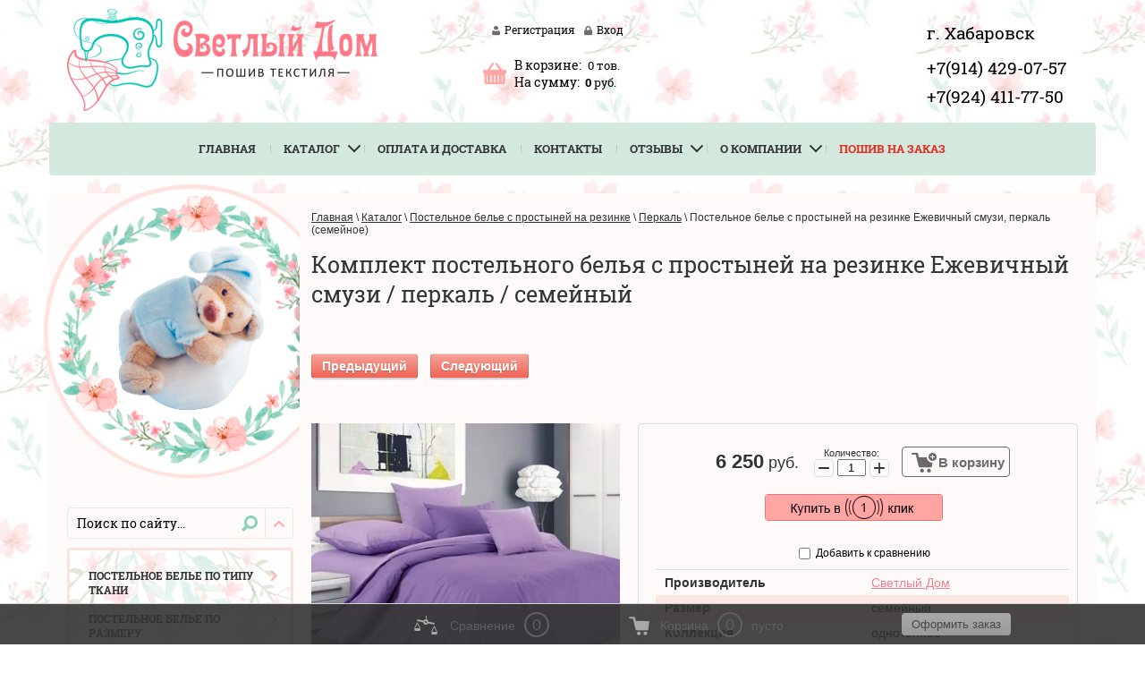

--- FILE ---
content_type: text/html; charset=utf-8
request_url: https://svetlyydom.ru/magazin/product/postelnoye-belye-na-rezinke-yezhevichnyy-smuzi-perkal-semeynoye
body_size: 19974
content:

	<!doctype html>
<!--[if lt IE 7]> <html class="no-js lt-ie9 lt-ie8 lt-ie7" lang="ru"> <![endif]-->
<!--[if IE 7]>    <html class="no-js lt-ie9 lt-ie8" lang="ru"> <![endif]-->
<!--[if IE 8]>    <html class="no-js lt-ie9" lang="ru"> <![endif]-->
<!--[if gt IE 8]><!--> 
<html class="no-js" lang="ru"> <!--<![endif]-->
<head>
<meta name="robots" content="all" />

<meta http-equiv="Content-Type" content="text/html; charset=UTF-8" />
<meta name="description" content="В интернет-магазине Светлый Дом в продаже семейное постельное белье с простыней на резинке Ежевичный смузи по цене 4450 ₽. Бесплатная доставка по Хабаровску: ☎+7(924) 411-77-50." />
<meta name="keywords" content="постельное белье с простыней на резинке, семейное, Ежевичный смузи" />
<meta name="SKYPE_TOOLBAR" content="SKYPE_TOOLBAR_PARSER_COMPATIBLE" />
<meta name="viewport" content="width=device-width, initial-scale=1.0, maximum-scale=1.0, user-scalable=no">
<link rel="shortcut icon" href="https://svetlyydom.ru/favicon.ico" type="image/x-icon">
<title>Постельное белье на резинке Ежевичный смузи семейное — купить в Хабаровске по цене 4450 ₽</title>
<!-- assets.top -->
<meta property="og:title" content="Комплект постельного белья с простыней на резинке Ежевичный смузи / перкаль / семейный">
<meta name="twitter:title" content="Комплект постельного белья с простыней на резинке Ежевичный смузи / перкаль / семейный">
<meta property="og:description" content="В интернет-магазине Светлый Дом в продаже семейное постельное белье с простыней на резинке Ежевичный смузи по цене 4450 ₽. Бесплатная доставка по Хабаровску: ☎+7(924) 411-77-50.">
<meta name="twitter:description" content="В интернет-магазине Светлый Дом в продаже семейное постельное белье с простыней на резинке Ежевичный смузи по цене 4450 ₽. Бесплатная доставка по Хабаровску: ☎+7(924) 411-77-50.">
<meta property="og:image" content="https://svetlyydom.ru/thumb/2/B-uA4aI6wfjSyx_nP_8FXA/350r350/d/postelnoye_belye_yezhevichnyy_smuzi_perkal.jpg">
<meta name="twitter:image" content="https://svetlyydom.ru/thumb/2/B-uA4aI6wfjSyx_nP_8FXA/350r350/d/postelnoye_belye_yezhevichnyy_smuzi_perkal.jpg">
<meta property="og:image:type" content="image/jpeg">
<meta property="og:image:width" content="350">
<meta property="og:image:height" content="350">
<meta property="og:type" content="website">
<meta property="og:url" content="https://svetlyydom.ru/magazin/product/postelnoye-belye-na-rezinke-yezhevichnyy-smuzi-perkal-semeynoye">
<meta name="twitter:card" content="summary">
<!-- /assets.top -->

<link href="/t/v2098/images/styles.scss.css" rel="stylesheet" type="text/css" />
<link href="/t/v2098/images/shop2.scss.css" rel="stylesheet" type="text/css" />
<link href="/t/v2098/images/shop2-full-search.css" rel="stylesheet" type="text/css" />

<script src="/g/libs/jquery/1.10.2/jquery.min.js"></script>

<script type="text/javascript" src="/t/v2098/images/js/jquery_ui11.js"></script>
<script type="text/javascript" src="/t/v2098/images/js/jquery_ui_touch.js"></script>
<link rel="stylesheet" href="/g/css/styles_articles_tpl.css">

            <!-- 46b9544ffa2e5e73c3c971fe2ede35a5 -->
            <script src='/shared/s3/js/lang/ru.js'></script>
            <script src='/shared/s3/js/common.min.js'></script>
        <link rel='stylesheet' type='text/css' href='/shared/s3/css/calendar.css' /><link rel='stylesheet' type='text/css' href='/shared/highslide-4.1.13/highslide.min.css'/>
<script type='text/javascript' src='/shared/highslide-4.1.13/highslide-full.packed.js'></script>
<script type='text/javascript'>
hs.graphicsDir = '/shared/highslide-4.1.13/graphics/';
hs.outlineType = null;
hs.showCredits = false;
hs.lang={cssDirection:'ltr',loadingText:'Загрузка...',loadingTitle:'Кликните чтобы отменить',focusTitle:'Нажмите чтобы перенести вперёд',fullExpandTitle:'Увеличить',fullExpandText:'Полноэкранный',previousText:'Предыдущий',previousTitle:'Назад (стрелка влево)',nextText:'Далее',nextTitle:'Далее (стрелка вправо)',moveTitle:'Передвинуть',moveText:'Передвинуть',closeText:'Закрыть',closeTitle:'Закрыть (Esc)',resizeTitle:'Восстановить размер',playText:'Слайд-шоу',playTitle:'Слайд-шоу (пробел)',pauseText:'Пауза',pauseTitle:'Приостановить слайд-шоу (пробел)',number:'Изображение %1/%2',restoreTitle:'Нажмите чтобы посмотреть картинку, используйте мышь для перетаскивания. Используйте клавиши вперёд и назад'};</script>
<link rel="icon" href="/favicon.ico" type="image/x-icon">
<link rel="apple-touch-icon" href="/touch-icon-iphone.png">
<link rel="apple-touch-icon" sizes="76x76" href="/touch-icon-ipad.png">
<link rel="apple-touch-icon" sizes="120x120" href="/touch-icon-iphone-retina.png">
<link rel="apple-touch-icon" sizes="152x152" href="/touch-icon-ipad-retina.png">
<meta name="msapplication-TileImage" content="/touch-w8-mediumtile.png"/>
<meta name="msapplication-square70x70logo" content="/touch-w8-smalltile.png" />
<meta name="msapplication-square150x150logo" content="/touch-w8-mediumtile.png" />
<meta name="msapplication-wide310x150logo" content="/touch-w8-widetile.png" />
<meta name="msapplication-square310x310logo" content="/touch-w8-largetile.png" />

<link rel='stylesheet' type='text/css' href='/t/images/__csspatch/1/patch.css'/>

<!--s3_require-->
<link rel="stylesheet" href="/g/basestyle/1.0.1/user/user.css" type="text/css"/>
<link rel="stylesheet" href="/g/basestyle/1.0.1/cookie.message/cookie.message.css" type="text/css"/>
<link rel="stylesheet" href="/g/basestyle/1.0.1/user/user.red.css" type="text/css"/>
<script type="text/javascript" src="/g/basestyle/1.0.1/user/user.js" async></script>
<link rel="stylesheet" href="/g/basestyle/1.0.1/cookie.message/cookie.message.red.css" type="text/css"/>
<script type="text/javascript" src="/g/basestyle/1.0.1/cookie.message/cookie.message.js" async></script>
<!--/s3_require-->

<!--s3_goal-->
<script src="/g/s3/goal/1.0.0/s3.goal.js"></script>
<script>new s3.Goal({map:{"628015":{"goal_id":"628015","object_id":"872015","event":"submit","system":"metrika","label":"KNOPKA1","code":"anketa"},"628215":{"goal_id":"628215","object_id":"888241","event":"submit","system":"metrika","label":"KNOPKA2","code":"anketa"}}, goals: [], ecommerce:[{"ecommerce":{"detail":{"products":[{"id":"794205015","name":"Постельное белье с простыней на резинке Ежевичный смузи, перкаль (семейное)","price":6250,"brand":"Светлый Дом","category":"Перкаль"}]}}}]});</script>
<!--/s3_goal-->







	<link rel="stylesheet" type="text/css" href="/g/shop2v2/default/css/theme.less.css"><script type="text/javascript" src="/g/printme.js"></script>
<script type="text/javascript" src="/g/shop2v2/default/js/tpl.js"></script>
<script type="text/javascript" src="/g/shop2v2/default/js/baron.min.js"></script>
<script type="text/javascript" src="/g/shop2v2/default/js/shop2.2.js"></script>
<script type="text/javascript">shop2.init({"productRefs": {"556077215":{"razmer":{"219697641":["794205015"]},"kollekcia":{"17827615":["794205015"]},"tkan_":{"219733241":["794205015"]},"sostav_tkani":{"\u0445\u043b\u043e\u043f\u043e\u043a 100%":["794205015"]},"plotnost_tkani":{"110":["794205015"]},"pododeal_nik":{"193842641":["794205015"]},"prostyna":{"35259415":["794205015"]},"navolocka":{"211974041":["794205015"]}},"547165815":{"razmer":{"219697041":["779570615"],"219697241":["779572015"],"219697441":["779572215"],"219697641":["779572415"]},"kollekcia":{"30261815":["779570615","779572015","779572215","779572415"]},"tkan_":{"219733241":["779570615","779572015","779572215","779572415"]},"sostav_tkani":{"\u0445\u043b\u043e\u043f\u043e\u043a 100%":["779570615","779572015","779572215","779572415"]},"plotnost_tkani":{"110":["779570615","779572015","779572215","779572415"]},"pododeal_nik":{"189827641":["779570615"],"193842641":["779572415"],"189827841":["779572015"],"189828041":["779572215"]},"prostyna":{"189826641":["779570615"],"100152815":["779572015"],"189826841":["779572215","779572415"]},"navolocka":{"211974041":["779570615","779572015","779572215","779572415"]}},"1685071815":{"razmer":{"219697041":["2273308215"],"219697241":["2273308415"],"219697441":["2273308615"],"219697641":["2273308815"]},"kollekcia":{"17827415":["2273308215","2273308415","2273308615","2273308815"]},"tkan_":{"219733241":["2273308215","2273308415","2273308615","2273308815"]},"sostav_tkani":{"\u0445\u043b\u043e\u043f\u043e\u043a 100%":["2273308215","2273308415","2273308615","2273308815"]},"plotnost_tkani":{"110":["2273308215","2273308415","2273308615","2273308815"]},"pododeal_nik":{"189827641":["2273308215"],"193842641":["2273308815"],"189827841":["2273308415"],"189828041":["2273308615"]},"prostyna":{"189826641":["2273308215"],"100152815":["2273308415"],"189826841":["2273308615","2273308815"]},"navolocka":{"211974041":["2273308215","2273308415","2273308615","2273308815"]}},"1685345615":{"razmer":{"219697041":["2273606815"],"219697241":["2273607015"],"219697441":["2273607215"],"219697641":["2273607415"]},"kollekcia":{"17827415":["2273606815","2273607015","2273607215","2273607415"]},"tkan_":{"219733241":["2273606815","2273607015","2273607215","2273607415"]},"sostav_tkani":{"\u0445\u043b\u043e\u043f\u043e\u043a 100%":["2273606815","2273607015","2273607215","2273607415"]},"plotnost_tkani":{"110":["2273606815","2273607015","2273607215","2273607415"]},"pododeal_nik":{"189827641":["2273606815"],"193842641":["2273607415"],"189827841":["2273607015"],"189828041":["2273607215"]},"prostyna":{"189826641":["2273606815"],"100152815":["2273607015"],"189826841":["2273607215","2273607415"]},"navolocka":{"211974041":["2273606815","2273607015","2273607215","2273607415"]}},"1691561815":{"razmer":{"219697041":["2280057015"],"219697241":["2280057215"],"219697641":["2280057615"]},"kollekcia":{"17827415":["2280057015","2280057215","2280057615"]},"tkan_":{"219733241":["2280057015","2280057215","2280057615"]},"sostav_tkani":{"\u0445\u043b\u043e\u043f\u043e\u043a 100%":["2280057015","2280057215","2280057615"]},"plotnost_tkani":{"110":["2280057015","2280057215","2280057615"]},"pododeal_nik":{"189827641":["2280057015"],"193842641":["2280057615"],"189827841":["2280057215"]},"prostyna":{"189826641":["2280057015"],"100152815":["2280057215"],"189826841":["2280057615"]},"navolocka":{"211974041":["2280057015","2280057215","2280057615"]}},"1691565215":{"razmer":{"219697041":["2280062215"],"219697241":["2280062415"],"219697441":["2280062615"],"219697641":["2280062815"]},"kollekcia":{"17827215":["2280062215","2280062415","2280062615","2280062815"]},"tkan_":{"219733241":["2280062215","2280062415","2280062615","2280062815"]},"sostav_tkani":{"\u0445\u043b\u043e\u043f\u043e\u043a 100%":["2280062215","2280062415","2280062615","2280062815"]},"plotnost_tkani":{"110":["2280062215","2280062415","2280062615","2280062815"]},"pododeal_nik":{"189827641":["2280062215"],"193842641":["2280062815"],"189827841":["2280062415"],"189828041":["2280062615"]},"prostyna":{"189826641":["2280062215"],"100152815":["2280062415"],"189826841":["2280062615","2280062815"]},"navolocka":{"211974041":["2280062215","2280062415","2280062615","2280062815"]}},"1956408501":{"razmer":{"219697041":["2548047901"],"219697241":["2548048901"],"219697441":["2548049501"],"219697641":["2548050101"]},"kollekcia":{"17827215":["2548047901","2548048901","2548049501","2548050101"]},"tkan_":{"219733241":["2548047901","2548048901","2548049501","2548050101"]},"sostav_tkani":{"\u0445\u043b\u043e\u043f\u043e\u043a 100%":["2548047901","2548048901","2548049501","2548050101"]},"plotnost_tkani":{"110":["2548047901","2548048901","2548049501","2548050101"]},"pododeal_nik":{"189827641":["2548047901"],"193842641":["2548050101"],"189827841":["2548048901"],"189828041":["2548049501"]},"prostyna":{"189826641":["2548047901"],"100152815":["2548048901"],"189826841":["2548049501","2548050101"]},"navolocka":{"211974041":["2548047901","2548048901","2548049501","2548050101"]}}},"apiHash": {"getPromoProducts":"7e90d5c1664915e1eb43d9c99645eb14","getSearchMatches":"0e1d60f6a2389a37acd706b2c762aaa8","getFolderCustomFields":"ebd83ab47d02886a497a3f12ef0d2fd5","getProductListItem":"e43325a7e6499a6961cfcd4ee02a6ab2","cartAddItem":"0765494f1b8d7b157daae723e7da0086","cartRemoveItem":"7d59b60d9ad51df68e64326b2d831801","cartUpdate":"6a3ab6538434452168e905307dae4eb7","cartRemoveCoupon":"3f9588d9028e5d8e149967f425ac563b","cartAddCoupon":"7106d87c085db5ed8ef24965b71ddf78","deliveryCalc":"139f095bafaa0ce07b12daedaec9c290","printOrder":"9f9839e983222b21f7a848d1f7147f8c","cancelOrder":"e82f7325a895daa52704c51bc41619b2","cancelOrderNotify":"8f4d681ab6c6dbfba4574c50b5015ec5","repeatOrder":"2d6fac418feaed16b729d57218b86a57","paymentMethods":"e2b1f6699cb9ad856272ddb804b2ecce","compare":"741a3b4de093974f3e0ecb898cd4ea7f"},"verId": 1348816,"mode": "product","step": "","uri": "/magazin","IMAGES_DIR": "/d/","my": {"show_sections":true,"preorder_alias":"\u041a\u0443\u043f\u0438\u0442\u044c"}});shop2.facets.enabled = true;</script>
<style type="text/css">.product-item-thumb {width: 177px;}.product-item-thumb .product-image, .product-item-simple .product-image {height: 174px;width: 195px;}.product-item-thumb .product-amount .amount-title {width: 81px;}.product-item-thumb .product-price {width: 127px;}.shop2-product .product-side-l {width: 260px;}.shop2-product .product-image {height: 260px;width: 260px;}.shop2-product .product-thumbnails li {width: 76px;height: 76px;}</style>
<link rel="stylesheet" href="/t/v2098/images/dops2016.css" />
<link rel="stylesheet" href="/t/v2098/images/style_bdr.scss.css" />



<script src="/t/v2098/images/app.min.js" defer></script>

<link rel="stylesheet" href="/t/v2098/images/app.css">

<script src="/t/v2098/images/js/ui_min.js" charset="utf-8"></script>

<link rel="stylesheet" href="/t/v2098/images/css/animate.css">
<script src="/t/v2098/images/js/site.addons.js" defer></script>
<link rel="stylesheet" href="/t/v2098/images/css/site.addons.scss.css">

<link rel="stylesheet" href="/t/v2098/images/css/promo_styles.less.css">



<script>
$(function(){
	hs.graphicsDir = 'https://onicon.ru/shared/highslide-4.1.13/graphics/';
	hs.outlineType = 'rounded-white';
	hs.showCredits = false;
	hs.align = 'center';
	hs.dimmingOpacity = 0.75;
if (hs.addSlideshow) hs.addSlideshow({
        interval: 5000,
        repeat: false,
        useControls: true,
        overlayOptions: {
                opacity: .6,
                position: 'bottom center',
                hideOnMouseOut: true      
    }
});
});
</script>




<link rel="apple-touch-icon" href="https://svetlyydom.ru/favicon.ico">


<!-- Global site tag (gtag.js) - Google Analytics -->
<script async src="https://www.googletagmanager.com/gtag/js?id=UA-153503305-1">;</script>
<script>
window.dataLayer = window.dataLayer || [];
function gtag(){dataLayer.push(arguments);}
gtag('js', new Date());

gtag('config', 'UA-153503305-1');
</script>

</head>
<body>
<!-- [+] aside-nav --><div class="aside-nav" id="asideNav"><div class="aside-nav__navigation" id="asideNavList"><div class="aside-nav__scroller"><div class="aside-nav__content"></div><!-- <= aside-nav__content --></div><!-- <= aside-nav__scroller --></div><!-- <= aside-nav__navigation --></div><!-- /aside-nav --><div id="mobile-header" class="mobile-header" data-headroom><div class="mobile-header__toolbar"><div class="toolbar-left-actions"><button class="toolbar-button me-nav-trigger"><svg class="toolbar-button-icon" width="36px" height="36px" fill="#000" viewBox="0 0 24 24" xmlns="http://www.w3.org/2000/svg"><path d="M0 0h24v24H0z" fill="none"></path><path d="M3 18h18v-2H3v2zm0-5h18v-2H3v2zm0-7v2h18V6H3z"></path></svg>  &nbsp;&nbsp;Меню</button></div><div class="toolbar-right-actions"><div class="toolbar-button me-call-trigger"><svg class="toolbar-button-icon" width="36px" height="36px" viewBox="0 0 24 24" width="36" xmlns="http://www.w3.org/2000/svg"><path d="M0 0h24v24H0z" fill="none"/><path d="M6.62 10.79c1.44 2.83 3.76 5.14 6.59 6.59l2.2-2.2c.27-.27.67-.36 1.02-.24 1.12.37 2.33.57 3.57.57.55 0 1 .45 1 1V20c0 .55-.45 1-1 1-9.39 0-17-7.61-17-17 0-.55.45-1 1-1h3.5c.55 0 1 .45 1 1 0 1.25.2 2.45.57 3.57.11.35.03.74-.25 1.02l-2.2 2.2z"/></svg><div class="toolbar-button-dropdown"><p><span style="font-size: 14pt; color: #000000;"><a href="tel:+79144290757;">+7(914) 429-07-57</a></span></p>

<p><span style="font-size: 14pt; color: #000000;"><a href="tel:+79244117750;">+7(924) 411-77-50</a></span></p></div></div><div class="toolbar-button me-cart-trigger" href="/magazin/cart"><svg class="toolbar-button-icon" width="36px" height="36px" viewBox="0 0 24 24"  xmlns="http://www.w3.org/2000/svg"><path d="M0 0h24v24H0zm18.31 6l-2.76 5z" fill="none"/><path d="M11 9h2V6h3V4h-3V1h-2v3H8v2h3v3zm-4 9c-1.1 0-1.99.9-1.99 2S5.9 22 7 22s2-.9 2-2-.9-2-2-2zm10 0c-1.1 0-1.99.9-1.99 2s.89 2 1.99 2 2-.9 2-2-.9-2-2-2zm-9.83-3.25l.03-.12.9-1.63h7.45c.75 0 1.41-.41 1.75-1.03l3.86-7.01L19.42 4h-.01l-1.1 2-2.76 5H8.53l-.13-.27L6.16 6l-.95-2-.94-2H1v2h2l3.6 7.59-1.35 2.45c-.16.28-.25.61-.25.96 0 1.1.9 2 2 2h12v-2H7.42c-.13 0-.25-.11-.25-.25z"/></svg>Корзина<span class="me-cart-trigger__counter"></span><div class="toolbar-button-dropdown"><p>Ваша корзина пуста</p></div></div><!-- /me-cart-trigger --><div class="toolbar-button me-search-trigger"><svg class="toolbar-button-icon" width="36px" height="36px" version="1.1" xmlns="http://www.w3.org/2000/svg" xmlns:xlink="http://www.w3.org/1999/xlink" viewBox="0 0 32 32"><path d="M19.427 20.427c-1.39 0.99-3.090 1.573-4.927 1.573-4.694 0-8.5-3.806-8.5-8.5s3.806-8.5 8.5-8.5c4.694 0 8.5 3.806 8.5 8.5 0 1.837-0.583 3.537-1.573 4.927l5.585 5.585c0.55 0.55 0.546 1.431-0 1.976l-0.023 0.023c-0.544 0.544-1.431 0.546-1.976 0l-5.585-5.585zM14.5 20c3.59 0 6.5-2.91 6.5-6.5s-2.91-6.5-6.5-6.5c-3.59 0-6.5 2.91-6.5 6.5s2.91 6.5 6.5 6.5v0z"></path></svg>Поиск<span class="toolbar-button-dropdown"><form action="/search" method="get" class="mobile-search-form"><input name="search" type="text" class="mobile-search-form__input" placeholder="Поиск по сайту..." /><a class="mobile-search-form__ext-search" data-remodal-target="extendedSearch" href="#"><svg class="toolbar-button-icon" version="1.1" xmlns="http://www.w3.org/2000/svg" xmlns:xlink="http://www.w3.org/1999/xlink" width="36px" height="36px" viewBox="0 0 32 32"><path d="M6 28h3v-9h-3v9zM18 18h-5c-0.553 0-1 0.447-1 1v3c0 0.552 0.447 1 1 1h5c0.552 0 1-0.448 1-1v-3c0-0.553-0.448-1-1-1zM14.031 21.969h-1v-2.938h1v2.938zM15.969 21.969h-1v-2.938h1v2.938zM18.031 21.969h-1v-2.938h1v2.938zM17 4h-3v13h3v-13zM25 4h-3v5h3v-5zM9 4h-3v8h3v-8zM22 28h3v-12h-3v12zM14 28h3v-4h-3v4zM10 13h-5c-0.553 0-1 0.447-1 1v3c0 0.552 0.447 1 1 1h5c0.552 0 1-0.448 1-1v-3c0-0.553-0.448-1-1-1zM6.031 16.969h-1v-2.938h1v2.938zM8.031 16.969h-1v-2.938h1v2.938zM10.031 16.969h-1v-2.938h1v2.938zM26 10h-5c-0.553 0-1 0.447-1 1v3c0 0.552 0.447 1 1 1h5c0.552 0 1-0.448 1-1v-3c0-0.553-0.448-1-1-1zM22.031 13.969h-1v-2.938h1v2.938zM23.969 13.969h-1v-2.938h1v2.938zM26.031 13.969h-1v-2.938h1v2.938z"></path></svg>Расширенный поиск</a><button type="submit" class="mobile-search-form__submit">Найти</button><re-captcha data-captcha="recaptcha"
     data-name="captcha"
     data-sitekey="6LddAuIZAAAAAAuuCT_s37EF11beyoreUVbJlVZM"
     data-lang="ru"
     data-rsize="invisible"
     data-type="image"
     data-theme="light"></re-captcha></form><!-- /mobile-search-form --></span></div><!-- /me-search-trigger --><div class="toolbar-button me-user-trigger"><svg class="toolbar-button-icon" width="36px" height="36px" viewBox="0 0 24 24" xmlns="http://www.w3.org/2000/svg"><path d="M0 0h24v24H0z" fill="none"/><path d="M18 8h-1V6c0-2.76-2.24-5-5-5S7 3.24 7 6v2H6c-1.1 0-2 .9-2 2v10c0 1.1.9 2 2 2h12c1.1 0 2-.9 2-2V10c0-1.1-.9-2-2-2zm-6 9c-1.1 0-2-.9-2-2s.9-2 2-2 2 .9 2 2-.9 2-2 2zm3.1-9H8.9V6c0-1.71 1.39-3.1 3.1-3.1 1.71 0 3.1 1.39 3.1 3.1v2z"/></svg>Пользователь<span class="toolbar-button-dropdown"><ul class="mobile-user-menu"><li class="enter"><a href="/registraciya/login"><svg fill="#333" height="18" viewBox="0 0 24 24" width="18" xmlns="http://www.w3.org/2000/svg"><path d="M0 0h24v24H0z" fill="none"/><path d="M12.65 10C11.83 7.67 9.61 6 7 6c-3.31 0-6 2.69-6 6s2.69 6 6 6c2.61 0 4.83-1.67 5.65-4H17v4h4v-4h2v-4H12.65zM7 14c-1.1 0-2-.9-2-2s.9-2 2-2 2 .9 2 2-.9 2-2 2z"/></svg>Вход</a></li><li class="reg"><a href="/registraciya/register"><svg fill="#333" width="18" height="18" viewBox="0 0 24 24"  xmlns="http://www.w3.org/2000/svg"><path d="M0 0h24v24H0z" fill="none"/><path d="M18 8h-1V6c0-2.76-2.24-5-5-5S7 3.24 7 6v2H6c-1.1 0-2 .9-2 2v10c0 1.1.9 2 2 2h12c1.1 0 2-.9 2-2V10c0-1.1-.9-2-2-2zm-6 9c-1.1 0-2-.9-2-2s.9-2 2-2 2 .9 2 2-.9 2-2 2zm3.1-9H8.9V6c0-1.71 1.39-3.1 3.1-3.1 1.71 0 3.1 1.39 3.1 3.1v2z"/></svg>Регистрация</a></li></ul></span></div><!-- /me-user-trigger --></div><!-- /toolbar-right-actions --></div><!-- <= toolbar --></div><!-- /mobile-header --><div class="shop2-block search-form remodal" data-remodal-id="extendedSearch" data-remodal-options="hashTracking: false, closeOnOutsideClick: true"><button data-remodal-action="close" class="remodal-close"></button><div class="remodal-title">Расширенный поиск</div><div class="block-body form-mobile"></div></div>
	


	

	<div class="site-wrapper">
		
				<header class="site-header-wrapper">
			<div class="site-header-top-panel">
									<div class="company-info">
													<div class="site-logo">
																<a href="https://svetlyydom.ru"><img src="/thumb/2/aJMT-UjHAuG1N7z5CUJBPA/347r150/d/logg_03.png" alt="" class="lg"/></a>
															</div>
												
											</div>
								<div class="cent-block-head">
					<div class="block-register">
									      <a href="/registraciya/register" class="reg">Регистрация</a>
				      <a href="/registraciya" class="inn">Вход</a>
				    					</div>
					<div id="shop2-cart-preview">
	<div class="shop2-block-02 cart-preview ">
		<div class="block-bascket">
			<div class="kol"><span>В корзине:</span> <div id="amount">0</div> тов.</div>
			<div class="summa"><span>На сумму:</span><strong>0</strong> руб.</div>
			<div class="clear-container"></div>
			<a href="/magazin/cart" class="order-btn">Оформить заказ</a>
		</div>
	</div>
</div><!-- Cart Preview -->				</div>
									<div class="site-address-top">
						<span><p><span style="font-size: 14pt; color: #000000;">г. Хабаровск</span></p></span>						<p><span style="font-size: 14pt; color: #000000;"><a href="tel:+79144290757;">+7(914) 429-07-57</a></span></p>

<p><span style="font-size: 14pt; color: #000000;"><a href="tel:+79244117750;">+7(924) 411-77-50</a></span></p>
					</div>
							</div>
			<div class="site-header-bot-panel">
								
					<nav class="top-menu">
						<ul><li><a href="/" ><span style="display:none;" class="raz_sp">◈</span>Главная</a></li><li class="has opened active"><a href="/magazin" ><span style="display:none;" class="raz_sp">◈</span>Каталог</a><ul class="level-2"><li><a href="/sitemap" ><span style="display:none;" class="raz_sp">◈</span>Карта сайта</a></li></ul></li><li><a href="/oplata-i-dostavka" ><span style="display:none;" class="raz_sp">◈</span>Оплата и доставка</a></li><li><a href="/kontakty" ><span style="display:none;" class="raz_sp">◈</span>Контакты</a></li><li class="has"><a href="/otzyvy" ><span style="display:none;" class="raz_sp">◈</span>Отзывы</a><ul class="level-2"><li><a href="/rekomendatsii-po-ukhodu-za-postelnym-belyem" ><span style="display:none;" class="raz_sp">◈</span>Рекомендации по уходу</a></li><li><a href="/voprosy-otvety" ><span style="display:none;" class="raz_sp">◈</span>Часто задаваемые вопросы</a></li><li><a href="/poleznyye-stati" ><span style="display:none;" class="raz_sp">◈</span>Полезные статьи</a></li></ul></li><li class="has"><a href="/o-kompanii" ><span style="display:none;" class="raz_sp">◈</span>О компании</a><ul class="level-2"><li><a href="https://svetlyydom.ru/registraciya/policy" ><span style="display:none;" class="raz_sp">◈</span>Политика конфиденциальности</a></li><li><a href="https://svetlyydom.ru/registraciya/agreement" ><span style="display:none;" class="raz_sp">◈</span>Согласие на обработку персональных данных</a></li><li><a href="/politika-obrabotki-fajlov-cookie"  target="_blank"><span style="display:none;" class="raz_sp">◈</span>Политика обработки файлов cookie</a></li></ul></li><li><a href="/poshiv-na-zakaz" ><span style="display:none;" class="raz_sp">◈</span>Пошив на заказ</a></li></ul>											</nav>
											</div>
		</header>
		<div class="site-content-wrapper">
			<div class="site-content">
				<div class="content-column  content-column-magazin">
																					<nav class="wrap-page-path">
							
<div class="page-path" data-url="/magazin"><a href="/"><span>Главная</span></a> \ <a href="/magazin"><span>Каталог</span></a> \ <a href="/magazin/folder/postelnoye-belye-s-prostyney-na-rezinke"><span>Постельное белье с простыней на резинке</span></a> \ <a href="/magazin/folder/postelnoye-belye-s-prostyney-na-rezinke-perkal"><span>Перкаль</span></a> \ <span>Постельное белье с простыней на резинке Ежевичный смузи, перкаль (семейное)</span></div>	
						</nav>
										<h1 >Комплект постельного белья с простыней на резинке Ежевичный смузи / перкаль / семейный</h1>
					
										<div class="shop-categor-list">
						<br clear="all">					</div>
											
	<div class="shop2-cookies-disabled shop2-warning hide"></div>
	
	
	
		
							
			
							
			
							
			
		
						<div class="shop2-product-navigation">
    <!--noindex--><a rel="nofollow" class="shop2-btn" href="/magazin/product/postelnoye-belye-na-rezinke-yezhevichnyy-smuzi-perkal-semeynoye/prev">Предыдущий</a><!--/noindex-->
    <!--noindex--><a rel="nofollow" class="shop2-btn next" href="/magazin/product/postelnoye-belye-na-rezinke-yezhevichnyy-smuzi-perkal-semeynoye/next">Следующий</a><!--/noindex-->
    </div>

	
					
	
	
					<div class="shop2-product-article"><span>Артикул:</span> нет</div>
	
	
<form
	method="post"
	action="/magazin?mode=cart&amp;action=add"
	accept-charset="utf-8"
	class="shop2-product">

	<input type="hidden" name="kind_id" value="794205015"/>
	<input type="hidden" name="product_id" value="556077215"/>
	<input type="hidden" name="meta" value='{&quot;razmer&quot;:&quot;219697641&quot;,&quot;kollekcia&quot;:[&quot;17827615&quot;],&quot;tkan_&quot;:&quot;219733241&quot;,&quot;sostav_tkani&quot;:&quot;\u0445\u043b\u043e\u043f\u043e\u043a 100%&quot;,&quot;plotnost_tkani&quot;:&quot;110&quot;,&quot;pododeal_nik&quot;:&quot;193842641&quot;,&quot;prostyna&quot;:&quot;35259415&quot;,&quot;navolocka&quot;:[&quot;211974041&quot;,&quot;189827041&quot;]}'/>

	<div class="product-side-l">
				<div class="product-image">
			<div id="lightGal">
						<a href="/d/postelnoye_belye_yezhevichnyy_smuzi_perkal.jpg" class="itemGallery">
				<img src="/thumb/2/DlWDDnYT9c2RMIA_47zbjw/400r359/d/postelnoye_belye_yezhevichnyy_smuzi_perkal.jpg" alt="Постельное белье с простыней на резинке Ежевичный смузи, перкаль (семейное)" title="Постельное белье с простыней на резинке Ежевичный смузи, перкаль (семейное)" />
			</a>
			</div>
			<div class="verticalMiddle"></div>
											</div>
				<div class="product-thumbnails">
			<ul id="lightGal2">
																															<li >
						<a href="/d/postelnoye_belye_yezhevichnyy_smuzi_perkal_1.jpg" class="itemGallery">
							<img src="/thumb/2/pAERg76E3lset2LMXcdjWA/76r76/d/postelnoye_belye_yezhevichnyy_smuzi_perkal_1.jpg" alt="Постельное белье с простыней на резинке Ежевичный смузи, перкаль (семейное)" title="Постельное белье с простыней на резинке Ежевичный смузи, перкаль (семейное)" />
						</a>
					</li>
							</ul>
		</div>
		
			</div>
	<div class="product-side-r">

					<div class="form-add">
				<div class="product-price">
						
						<div class="price-current">
		<strong>6 250</strong> руб.			</div>
				</div>

				
				
	<div class="product-amount">
					<div class="amount-title">Количество:</div>
							<div class="shop2-product-amount">
				<button type="button" class="amount-minus">&#8722;</button><input type="text" name="amount" data-kind="794205015"  data-min="1" data-multiplicity="" maxlength="4" value="1" /><button type="button" class="amount-plus">&#43;</button>
			</div>
						</div>

				
			<button class="shop2-product-btn type-3 buy" type="submit">
			<span>В корзину</span>
		</button>
	

<input type="hidden" value="Постельное белье с простыней на резинке Ежевичный смузи, перкаль (семейное)" name="product_name" />
<input type="hidden" value="http://svetlyydom.ru/magazin/product/postelnoye-belye-na-rezinke-yezhevichnyy-smuzi-perkal-semeynoye" name="product_link" />			</div>
			<div class="buy-one-click">
				<a class="tpl-button"href="#modal-form">Купить в 1 клик</a>
			</div>
			
		

					<div class="product-details">
				

 
	
			<div class="product-compare">
			<label>
				<input type="checkbox" value="794205015"/>
				Добавить к сравнению
			</label>
		</div>
		
	
		
			<table class="shop2-product-options"><tr class="even"><th>Производитель</th><td><a href="/magazin/vendor/kompaniya-svetlyydom">Светлый Дом</a></td></tr><tr class="odd type-select razmer"><th>Размер</th><td>семейный</td></tr><tr class="even kollekcia"><th>Коллекция</th><td>однотонное</td></tr><tr class="odd type-select tkan_"><th>Ткань</th><td>перкаль</td></tr><tr class="even sostav_tkani"><th>Состав ткани</th><td>хлопок 100% </td></tr><tr class="odd plotnost_tkani"><th>Плотность ткани</th><td>110 г/кв.м</td></tr><tr class="even type-select pododeal_nik"><th>Пододеяльник</th><td>143х215 - 2 шт.</td></tr><tr class="odd type-select prostyna"><th>Простыня</th><td>180х200х20 - 1 шт.</td></tr><tr class="even navolocka"><th>Наволочка</th><td><select name="navolocka" class="additional-cart-params"><option value="Наволочка: 70х70 - 2 шт.">70х70 - 2 шт.</option><option value="Наволочка: 50х70 - 2 шт.">50х70 - 2 шт.</option></select></td></tr></table>
	
									<div class="yashare">
						<script src="https://yastatic.net/share2/share.js" async="async"></script>
						
						<style type="text/css">
							div.yashare span.b-share a.b-share__handle img,
							div.yashare span.b-share a.b-share__handle span {
								background-image: url("https://yandex.st/share/static/b-share-icon.png");
							}
						</style>
						
						<span class="yashare-header">поделиться</span>
						<div class="ya-share2" data-size="m" data-lang="ru" data-yashareType="none" data-services="vkontakte,facebook,twitter,odnoklassniki,moimir,gplus" data-image="http://svetlyydom.ru/d/postelnoye_belye_yezhevichnyy_smuzi_perkal.jpg"></div>
					</div>
								<div class="shop2-clear-container"></div>
			</div>
			</div>
	<div class="shop2-clear-container"></div>
<re-captcha data-captcha="recaptcha"
     data-name="captcha"
     data-sitekey="6LddAuIZAAAAAAuuCT_s37EF11beyoreUVbJlVZM"
     data-lang="ru"
     data-rsize="invisible"
     data-type="image"
     data-theme="light"></re-captcha></form><!-- Product -->

	



	<div class="shop2-product-data">
					<ul class="shop2-product-tabs">
				<li class="active-tab"><a href="#shop2-tabs-2">Описание</a></li>
			</ul>

						<div class="shop2-product-desc">
				
				
								<div class="desc-area active-area" id="shop2-tabs-2">
					<p style="text-indent: 7mm; text-align: justify;"><span data-mce-mark="1" style="font-size: 11pt;">Совмещение однотонного постельного белья и лаконичного рисунка вдохновило дизайнеров к созданию самой &quot;вкусной&quot; расцветки сезона &mdash; КПБ &quot;Ежевичный смузи&quot;.&nbsp;</span></p>

<p style="text-indent: 7mm; text-align: justify;"><span data-mce-mark="1" style="font-size: 11pt;">Комплектация товара и расположение рисунка могут отличаться от представленной фотографии.</span></p>

<p style="text-indent: 7mm; text-align: justify;"><span style="color:#000000;"><span style="font-size: 11pt;"><span style="font-size: 11pt;">Интернет-ателье Светлый Дом отшивает представленное постельное белье по Вашему заказу.</span><span style="font-size: 11pt;">&nbsp;</span></span></span></p>

<p style="text-indent: 7mm; text-align: justify;"><span style="color:#000000;"><span style="font-size: 11pt;"><span style="font-size: 11pt;">Если Вы хотите заказать постельное&nbsp;бельё&nbsp;с другими&nbsp;размерами, комплектацией&nbsp;или сочетанием тканей</span>, например, с натяжной простыней на резинке или&nbsp;дополнительными наволочками, опишите свои пожелания на странице <a href="/poshiv-na-zakaz">пошив на заказ</a>&nbsp;или позвоните нам.</span></span></p>

<p style="text-indent: 7mm; text-align: justify;"><span style="color:#000000;"><span style="font-size: 11pt;">С рекомендациями по уходу за постельным бельём Вы можете ознакомиться <a href="/rekomendatsii-po-ukhodu-za-postelnym-belyem">здесь</a>.</span></span></p>
					<div class="shop2-clear-container"></div>
				</div>
								
								
				
													
				
			</div><!-- Product Desc -->
		
				<div class="shop2-clear-container"></div>
	</div>
	
			<h4 class="shop2-collection-header">
							Рекомендуемые
					</h4>
		<div class="shop2-group-kinds">
								
<div class="shop2-kind-item">
	
			<div class="kind-image">
								<a href="/magazin/product/postelnoye-belye-flamingo-perkal-polutorospalnoye"><img src="/thumb/2/r1PS_xsh5vZ68LXnelbGGw/400c359/d/flamingo_perkal.jpg" alt="Постельное белье Фламинго, перкаль (полутороспальное)" title="Постельное белье Фламинго, перкаль (полутороспальное)"/></a>
				<div class="verticalMiddle"></div>
							</div>
			<div class="kind-details">
				<div class="kind-name"><a href="/magazin/product/postelnoye-belye-flamingo-perkal-polutorospalnoye">Постельное белье Фламинго, перкаль (полутороспальное)</a></div>
									<div class="kind-price">
							
						
							<div class="price-current">
		<strong>2 850</strong> руб.			</div>
						
											</div>
							</div>
			<div class="shop2-clear-container"></div>
			
	</div>								
<div class="shop2-kind-item">
	
			<div class="kind-image">
								<a href="/magazin/product/postelnoye-belye-pletelshchitsa-snov-perkal-polutorospalnoye"><img src="/thumb/2/m0QIkfCrVUjj3dr0CiNFpw/400c359/d/pletelshchitsa_snov_perkal.jpg" alt="Постельное белье Плетельщица снов, перкаль (полутороспальное)" title="Постельное белье Плетельщица снов, перкаль (полутороспальное)"/></a>
				<div class="verticalMiddle"></div>
							</div>
			<div class="kind-details">
				<div class="kind-name"><a href="/magazin/product/postelnoye-belye-pletelshchitsa-snov-perkal-polutorospalnoye">Постельное белье Плетельщица снов, перкаль (полутороспальное)</a></div>
									<div class="kind-price">
							
						
							<div class="price-current">
		<strong>2 850</strong> руб.			</div>
						
											</div>
							</div>
			<div class="shop2-clear-container"></div>
			
	</div>								
<div class="shop2-kind-item">
	
			<div class="kind-image">
								<a href="/magazin/product/postelnoe-belye-aura-perkal-polutorospalnoe"><img src="/thumb/2/smSz_zcbM7mljGjmbEA6OQ/400c359/d/6645_aurakomplekt.jpg" alt="Постельное белье Аура, перкаль (полутороспальное)" title="Постельное белье Аура, перкаль (полутороспальное)"/></a>
				<div class="verticalMiddle"></div>
							</div>
			<div class="kind-details">
				<div class="kind-name"><a href="/magazin/product/postelnoe-belye-aura-perkal-polutorospalnoe">Постельное белье Аура, перкаль (полутороспальное)</a></div>
									<div class="kind-price">
							
						
							<div class="price-current">
		<strong>3 050</strong> руб.			</div>
						
											</div>
							</div>
			<div class="shop2-clear-container"></div>
			
	</div>								
<div class="shop2-kind-item">
	
			<div class="kind-image">
								<a href="/magazin/product/postelnoye-belye-lyuks-perkal-polutorospalnoye"><img src="/thumb/2/Z9wy7zCRSAJ9HGbZ8f9D4A/400c359/d/lyuks_perkal.jpg" alt="Постельное белье Люкс, перкаль (полутороспальное)" title="Постельное белье Люкс, перкаль (полутороспальное)"/></a>
				<div class="verticalMiddle"></div>
							</div>
			<div class="kind-details">
				<div class="kind-name"><a href="/magazin/product/postelnoye-belye-lyuks-perkal-polutorospalnoye">Постельное белье Люкс, перкаль (полутороспальное)</a></div>
									<div class="kind-price">
							
						
							<div class="price-current">
		<strong>2 850</strong> руб.			</div>
						
											</div>
							</div>
			<div class="shop2-clear-container"></div>
			
	</div>								
<div class="shop2-kind-item">
	
			<div class="kind-image">
								<a href="/magazin/product/postelnoye-belye-amulet-perkal-polutorospalnoye"><img src="/thumb/2/Tl6Wy9kzbPv9apbg3-aR6g/400c359/d/amulet_perkal.jpg" alt="Постельное белье Амулет, перкаль (полутороспальное)" title="Постельное белье Амулет, перкаль (полутороспальное)"/></a>
				<div class="verticalMiddle"></div>
							</div>
			<div class="kind-details">
				<div class="kind-name"><a href="/magazin/product/postelnoye-belye-amulet-perkal-polutorospalnoye">Постельное белье Амулет, перкаль (полутороспальное)</a></div>
									<div class="kind-price">
							
						
							<div class="price-current">
		<strong>2 850</strong> руб.			</div>
						
											</div>
							</div>
			<div class="shop2-clear-container"></div>
			
	</div>								
<div class="shop2-kind-item">
	
			<div class="kind-image">
								<a href="/magazin/product/postelnoye-belye-3d-london-perkal-1-5-spalnoye"><img src="/thumb/2/1NauQG4kNb56QnqDM_PORw/400c359/d/postelnoye_belye_3d_london_perkal.jpg" alt="Постельное белье 3D Лондон, перкаль (полутороспальное)" title="Постельное белье 3D Лондон, перкаль (полутороспальное)"/></a>
				<div class="verticalMiddle"></div>
							</div>
			<div class="kind-details">
				<div class="kind-name"><a href="/magazin/product/postelnoye-belye-3d-london-perkal-1-5-spalnoye">Постельное белье 3D Лондон, перкаль (полутороспальное)</a></div>
									<div class="kind-price">
							
						
							<div class="price-current">
		<strong>3 050</strong> руб.			</div>
						
											</div>
							</div>
			<div class="shop2-clear-container"></div>
			
	</div>					</div>
	


        
            <h4 class="shop2-product-folders-header">Находится в разделах</h4>
        <div class="shop2-product-folders"><a href="/magazin/folder/postelnoye-belye-s-prostyney-na-rezinke-perkal">Перкаль<span></span></a></div>
    
		<p><a href="javascript:shop2.back()" class="shop2-btn shop2-btn-back">Назад</a></p>

	


	
	
	<div class="shop2-panel" id="shop2-panel" data-headroom>
		<div class="shop2-panel-content">
			
			<a class="shop2-panel-btn disabled">Оформить заказ</a>
			
			<div class="shop2-panel-cart">
				<a class="shop2-panel-link-disabled">
					<svg class="toolbar-button-icon" xmlns="http://www.w3.org/2000/svg" xmlns:xlink="http://www.w3.org/1999/xlink" preserveAspectRatio="xMidYMid" width="20.47" height="23.5" viewBox="0 0 20.47 23.5"><path d="M18.988,23.253 L1.993,23.253 C1.648,23.253 1.313,23.109 1.073,22.859 C0.845,22.620 0.729,22.314 0.747,21.996 L1.552,6.043 C1.590,5.365 2.137,4.834 2.798,4.834 L6.660,4.834 L6.660,4.524 C6.660,2.437 8.378,0.739 10.490,0.739 C12.602,0.739 14.320,2.437 14.320,4.524 L14.320,4.834 L18.183,4.834 C18.843,4.834 19.391,5.365 19.429,6.043 L20.234,21.996 C20.252,22.312 20.136,22.619 19.906,22.858 C19.666,23.109 19.332,23.253 18.988,23.253 ZM2.798,5.709 C2.603,5.709 2.447,5.874 2.435,6.092 L1.630,22.044 C1.625,22.141 1.674,22.214 1.716,22.258 C1.788,22.333 1.892,22.378 1.993,22.378 L18.988,22.378 C19.088,22.378 19.191,22.333 19.263,22.257 C19.299,22.221 19.356,22.144 19.351,22.044 L18.546,6.092 C18.535,5.904 18.396,5.709 18.183,5.709 L14.320,5.709 L14.320,6.414 C14.950,6.565 15.419,7.127 15.419,7.795 C15.419,8.578 14.774,9.216 13.981,9.216 C13.188,9.216 12.543,8.578 12.543,7.795 C12.543,7.202 12.912,6.693 13.435,6.480 L13.435,5.709 L7.545,5.709 L7.545,6.480 C8.068,6.693 8.437,7.202 8.437,7.795 C8.437,8.578 7.792,9.216 6.999,9.216 C6.206,9.216 5.562,8.578 5.562,7.795 C5.562,7.127 6.031,6.565 6.660,6.414 L6.660,5.709 L2.798,5.709 ZM7.545,4.834 L13.435,4.834 L13.435,4.524 C13.435,2.920 12.114,1.614 10.490,1.614 C8.866,1.614 7.545,2.920 7.545,4.524 L7.545,4.834 Z" /></svg>
					Корзина
				</a>
				<div class="shop2-panel-count">0</div>
					
				<div class="shop2-panel-total">
											пусто
									</div>
			</div>
			
							<div class="shop2-panel-compare">
					<a target="_blank" class="shop2-panel-link-disabled">
						<svg xmlns="http://www.w3.org/2000/svg" xmlns:xlink="http://www.w3.org/1999/xlink" version="1.1" id="Capa_1" x="0px" y="0px" viewBox="0 0 331.731 331.731" style="enable-background:new 0 0 331.731 331.731;" xml:space="preserve" width="26px" height="26px"><path d="M321.061,185.916L284.568,23.391l16.589-3.929L296.548,0L175.866,28.586V11.731h-20v21.592L30.574,63l4.609,19.462  l10.502-2.488L10.669,235.916H4.417c0,29.721,24.094,53.815,53.817,53.815c29.722,0,53.816-24.094,53.816-53.815h-6.253  L69.515,74.33l86.351-20.453v257.854h-47.632v20h115.264v-20h-47.632V49.139l85.317-20.208l-35.249,156.985h-6.253  c0,29.721,24.095,53.815,53.816,53.815c29.723,0,53.817-24.094,53.817-53.815H321.061z M85.3,235.916H31.167l27.066-120.54  L85.3,235.916z M246.431,185.916l27.066-120.54l27.066,120.54H246.431z" fill="#000"/></svg>
						Сравнение
						</a>
					<div class="shop2-panel-count">0</div>
				</div>
					</div>
	</div>


	<div class="clear"></div></div></div><aside class="left-column "><nav class="site-search"><form action="/search" class="search-form-2" method="get"><input name="search" type="text"  class="search-text" placeholder="Поиск по сайту..." /><input type="submit" class="search-button" value="" /><re-captcha data-captcha="recaptcha"
     data-name="captcha"
     data-sitekey="6LddAuIZAAAAAAuuCT_s37EF11beyoreUVbJlVZM"
     data-lang="ru"
     data-rsize="invisible"
     data-type="image"
     data-theme="light"></re-captcha></form><div class="full-search">	
	
<div class="shop2-block search-form opened shop-search-left" >
	<div class="block-title">
		<span>&nbsp;</span>
	</div>
		<div class="block-body form-left">
		<form action="/magazin/search" enctype="multipart/form-data">
			<input type="hidden" name="sort_by" value=""/>
			
							<div class="row range_slider_search">
					<div class="row-title">Цена (руб.):</div>
					<label><span>от</span>&nbsp;<input name="s[price][min]" type="text" size="5" class="small input-val slider__low" value="" /></label>
					&nbsp;
					<label><span>до</span>&nbsp;<input name="s[price][max]" type="text" size="5" class="small input-val slider__hight" value="" /></label>
					
				</div>
				<div class="slider-range"></div>
			
							<div class="row">
					<label class="row-title" for="shop2-name">Название:</label>
					<input type="text" name="s[name]" size="20" id="shop2-name" value="" />
				</div>
			
							<div class="row">
					<label class="row-title" for="shop2-article">Артикул:</label>
					<input type="text" name="s[article]" id="shop2-article" value="" />
				</div>
			
							<div class="row">
					<label class="row-title" for="shop2-text">Текст:</label>
					<input type="text" name="search_text" size="20" id="shop2-text"  value="" />
				</div>
			
			
							<div class="row">
					<div class="row-title">Выберите категорию:</div>
					<select name="s[folder_id]" id="s[folder_id]">
						<option value="">Все</option>
																											                            <option value="329459041" >
	                                 Постельное белье по типу ткани
	                            </option>
	                        														                            <option value="329459441" >
	                                &raquo; Сатин
	                            </option>
	                        														                            <option value="40811615" >
	                                &raquo; Перкаль
	                            </option>
	                        														                            <option value="40812015" >
	                                &raquo; Фланель
	                            </option>
	                        														                            <option value="46233615" >
	                                 Постельное белье по размеру
	                            </option>
	                        														                            <option value="46105415" >
	                                &raquo; 1.5 спальное
	                            </option>
	                        														                            <option value="49425415" >
	                                &raquo;&raquo; Сатин 1.5 спальное
	                            </option>
	                        														                            <option value="49426815" >
	                                &raquo;&raquo; Перкаль 1.5 спальное
	                            </option>
	                        														                            <option value="49427015" >
	                                &raquo;&raquo; Фланель 1.5 спальное
	                            </option>
	                        														                            <option value="46105015" >
	                                &raquo; 2 спальное
	                            </option>
	                        														                            <option value="49476215" >
	                                &raquo;&raquo; Сатин 2 спальное
	                            </option>
	                        														                            <option value="49476415" >
	                                &raquo;&raquo; Перкаль 2 спальное
	                            </option>
	                        														                            <option value="49476615" >
	                                &raquo;&raquo; Фланель 2 спальное
	                            </option>
	                        														                            <option value="45928615" >
	                                &raquo; Евро
	                            </option>
	                        														                            <option value="49477815" >
	                                &raquo;&raquo; Сатин евро
	                            </option>
	                        														                            <option value="49478615" >
	                                &raquo;&raquo; Перкаль евро
	                            </option>
	                        														                            <option value="49479015" >
	                                &raquo;&raquo; Фланель евро
	                            </option>
	                        														                            <option value="46103815" >
	                                &raquo; Семейное
	                            </option>
	                        														                            <option value="49485415" >
	                                &raquo;&raquo; Сатин семейное
	                            </option>
	                        														                            <option value="49485815" >
	                                &raquo;&raquo; Перкаль семейное
	                            </option>
	                        														                            <option value="49486615" >
	                                &raquo;&raquo; Фланель семейное
	                            </option>
	                        														                            <option value="46235015" >
	                                 Постельное белье по типу рисунка
	                            </option>
	                        														                            <option value="46235815" >
	                                &raquo; Роскошь и орнаменты
	                            </option>
	                        														                            <option value="46248415" >
	                                &raquo; Стиль и геометрия
	                            </option>
	                        														                            <option value="46247415" >
	                                &raquo; Однотонное
	                            </option>
	                        														                            <option value="46155215" >
	                                &raquo; 3D эффект
	                            </option>
	                        														                            <option value="46470015" >
	                                &raquo; Города
	                            </option>
	                        														                            <option value="46248015" >
	                                &raquo; Цветы
	                            </option>
	                        														                            <option value="52041815" >
	                                 Постельное белье с простыней на резинке
	                            </option>
	                        														                            <option value="52042015" >
	                                &raquo; Сатин
	                            </option>
	                        														                            <option value="52042215" >
	                                &raquo; Перкаль
	                            </option>
	                        														                            <option value="329459841" >
	                                 Детское постельное белье
	                            </option>
	                        														                            <option value="46507015" >
	                                &raquo; Для мальчиков 3+
	                            </option>
	                        														                            <option value="46507215" >
	                                &raquo; Для девочек 3+
	                            </option>
	                        														                            <option value="329460041" >
	                                &raquo; Для новорожденных 0+
	                            </option>
	                        														                            <option value="52499415" >
	                                 Детское постельное белье с простыней на резинке
	                            </option>
	                        														                            <option value="6121902" >
	                                 Бортики-подушки в кроватку
	                            </option>
	                        														                            <option value="487068415" >
	                                 Пододеяльники
	                            </option>
	                        														                            <option value="487120815" >
	                                 Простыни
	                            </option>
	                        														                            <option value="6551102" >
	                                 Простыни на резинке
	                            </option>
	                        														                            <option value="5531102" >
	                                 Наволочки
	                            </option>
	                        														                            <option value="322949841" >
	                                 Ткань для постельного белья
	                            </option>
	                        														                            <option value="323039041" >
	                                &raquo; Ткань сатин
	                            </option>
	                        														                            <option value="44906815" >
	                                &raquo; Ткань перкаль
	                            </option>
	                        														                            <option value="44907015" >
	                                &raquo; Ткань фланель
	                            </option>
	                        														                            <option value="322950641" >
	                                &raquo; Ткань для детей 3+
	                            </option>
	                        														                            <option value="329458841" >
	                                &raquo; Ткань для новорожденных 0+
	                            </option>
	                        														                            <option value="159554502" >
	                                 Ткань для штор
	                            </option>
	                        														                            <option value="161347702" >
	                                 Ткань для тюля
	                            </option>
	                        														                            <option value="32821415" >
	                                 Скатерти
	                            </option>
	                        											</select>
				</div>

				<div class="shop2_search_custom_fields"></div>
			
						
							<div class="row">
					<div class="row-title">Производитель:</div>
					<select name="s[vendor_id]">
						<option value="">Все</option>          
													<option value="9433415" >Пакистан</option>
													<option value="62493900" >Россия</option>
													<option value="115319241" >Светлый Дом</option>
													<option value="39455102" >Турция</option>
											</select>
				</div>
			
							<div class="row">
					<div class="row-title">Новинка:</div>
					<select name="s[new]">
						<option value="">Все</option>
						<option value="1">да</option>
						<option value="0">нет</option>
					</select>
				</div>
			
							<div class="row">
					<div class="row-title">Спецпредложение:</div>
					<select name="s[special]">
						<option value="">Все</option>
						<option value="1">да</option>
						<option value="0">нет</option>
					</select>
				</div>
			
							<div class="row">
					<div class="row-title">Результатов на странице:</div>
					<select name="s[products_per_page]">
																										<option value="5">5</option>
																				<option value="20">20</option>
																				<option value="35">35</option>
																				<option value="50">50</option>
																				<option value="65">65</option>
																				<option value="80">80</option>
																				<option value="95">95</option>
											</select>
				</div>
			
			<div class="clear-container"></div>
			<div class="row">
				<button type="submit" class="search-btn">Найти</button>
			</div>
		<re-captcha data-captcha="recaptcha"
     data-name="captcha"
     data-sitekey="6LddAuIZAAAAAAuuCT_s37EF11beyoreUVbJlVZM"
     data-lang="ru"
     data-rsize="invisible"
     data-type="image"
     data-theme="light"></re-captcha></form>
		<div class="clear-container"></div>
	</div>
	
</div><!-- Search Form -->
</div></nav><nav class="side-menu-wrapper"><ul class="side-menu menu-default"><li class="has-child"><a href="/magazin/folder/postelnoye-belye" ><span><span style="display:none;" class="raz_sp">◈</span>Постельное белье по типу ткани</span></a><ul class="level-2"><li><a href="/magazin/folder/postelnoye-belye-satin" ><span><span style="display:none;" class="raz_sp">◈</span>Сатин</span></a></li><li><a href="/magazin/folder/postelnoye-belye-perkal" ><span><span style="display:none;" class="raz_sp">◈</span>Перкаль</span></a></li><li><a href="/magazin/folder/postelnoye-belye-flanel" ><span><span style="display:none;" class="raz_sp">◈</span>Фланель</span></a></li></ul></li><li class="has-child"><a href="/magazin/folder/postelnoye-belye-razmer" ><span><span style="display:none;" class="raz_sp">◈</span>Постельное белье по размеру</span></a><ul class="level-2"><li class="has-child"><a href="/magazin/folder/1-5-spalnoye-postelnoye-belye" ><span><span style="display:none;" class="raz_sp">◈</span>1.5 спальное</span></a><ul class="level-3"><li><a href="/magazin/folder/postelnoye-belye-1-5-spalnoye-satin" ><span><span style="display:none;" class="raz_sp">◈</span>Сатин 1.5 спальное</span></a></li><li><a href="/magazin/folder/postelnoye-belye-1-5-spalnoye-perkal" ><span><span style="display:none;" class="raz_sp">◈</span>Перкаль 1.5 спальное</span></a></li><li><a href="/magazin/folder/postelnoye-belye-1-5-spalnoye-flanel" ><span><span style="display:none;" class="raz_sp">◈</span>Фланель 1.5 спальное</span></a></li></ul></li><li class="has-child"><a href="/magazin/folder/2-spalnoye-postelnoye-belye" ><span><span style="display:none;" class="raz_sp">◈</span>2 спальное</span></a><ul class="level-3"><li><a href="/magazin/folder/postelnoye-belye-2-spalnoye-satin" ><span><span style="display:none;" class="raz_sp">◈</span>Сатин 2 спальное</span></a></li><li><a href="/magazin/folder/postelnoye-belye-2-spalnoye-perkal" ><span><span style="display:none;" class="raz_sp">◈</span>Перкаль 2 спальное</span></a></li><li><a href="/magazin/folder/postelnoye-belye-2-spalnoye-flanel" ><span><span style="display:none;" class="raz_sp">◈</span>Фланель 2 спальное</span></a></li></ul></li><li class="has-child"><a href="/magazin/folder/yevro-postelnoye-belye" ><span><span style="display:none;" class="raz_sp">◈</span>Евро</span></a><ul class="level-3"><li><a href="/magazin/folder/postelnoye-belye-yevro-satin" ><span><span style="display:none;" class="raz_sp">◈</span>Сатин евро</span></a></li><li><a href="/magazin/folder/postelnoye-belye-yevro-perkal" ><span><span style="display:none;" class="raz_sp">◈</span>Перкаль евро</span></a></li><li><a href="/magazin/folder/postelnoye-belye-yevro-flanel" ><span><span style="display:none;" class="raz_sp">◈</span>Фланель евро</span></a></li></ul></li><li class="has-child"><a href="/magazin/folder/semeynoye-postelnoye-belye" ><span><span style="display:none;" class="raz_sp">◈</span>Семейное</span></a><ul class="level-3"><li><a href="/magazin/folder/postelnoye-belye-semeynoye-satin" ><span><span style="display:none;" class="raz_sp">◈</span>Сатин семейное</span></a></li><li><a href="/magazin/folder/postelnoye-belye-semeynoye-perkal" ><span><span style="display:none;" class="raz_sp">◈</span>Перкаль семейное</span></a></li><li><a href="/magazin/folder/postelnoye-belye-semeynoye-flanel" ><span><span style="display:none;" class="raz_sp">◈</span>Фланель семейное</span></a></li></ul></li></ul></li><li class="has-child"><a href="/magazin/folder/postelnoye-belye-risunok" ><span><span style="display:none;" class="raz_sp">◈</span>Постельное белье по типу рисунка</span></a><ul class="level-2"><li><a href="/magazin/folder/postelnoye-belye-ornament" ><span><span style="display:none;" class="raz_sp">◈</span>Роскошь и орнаменты</span></a></li><li><a href="/magazin/folder/postelnoye-belye-geometriya" ><span><span style="display:none;" class="raz_sp">◈</span>Стиль и геометрия</span></a></li><li><a href="/magazin/folder/odnotonnoye-postelnoye-belye" ><span><span style="display:none;" class="raz_sp">◈</span>Однотонное</span></a></li><li><a href="/magazin/folder/postelnoye-belye-3d" ><span><span style="display:none;" class="raz_sp">◈</span>3D эффект</span></a></li><li><a href="/magazin/folder/postelnoye-belye-gorod" ><span><span style="display:none;" class="raz_sp">◈</span>Города</span></a></li><li><a href="/magazin/folder/postelnoye-belye-tsvety" ><span><span style="display:none;" class="raz_sp">◈</span>Цветы</span></a></li></ul></li><li class="has-child opened"><a href="/magazin/folder/postelnoye-belye-s-prostyney-na-rezinke" ><span><span style="display:none;" class="raz_sp">◈</span>Постельное белье с простыней на резинке</span></a><ul class="level-2"><li><a href="/magazin/folder/postelnoye-belye-s-prostyney-na-rezinke-satin" ><span><span style="display:none;" class="raz_sp">◈</span>Сатин</span></a></li><li class="opened current"><a href="/magazin/folder/postelnoye-belye-s-prostyney-na-rezinke-perkal" ><span><span style="display:none;" class="raz_sp">◈</span>Перкаль</span></a></li></ul></li><li class="has-child"><a href="/magazin/folder/detskoye-postelnoye-belye" ><span><span style="display:none;" class="raz_sp">◈</span>Детское постельное белье</span></a><ul class="level-2"><li><a href="/magazin/folder/postelnoye-belye-dlya-malchikov" ><span><span style="display:none;" class="raz_sp">◈</span>Для мальчиков 3+</span></a></li><li><a href="/magazin/folder/postelnoye-belye-dlya-devochek" ><span><span style="display:none;" class="raz_sp">◈</span>Для девочек 3+</span></a></li><li><a href="/magazin/folder/postelnoye-belye-dlya-novorozhdennykh" ><span><span style="display:none;" class="raz_sp">◈</span>Для новорожденных 0+</span></a></li></ul></li><li><a href="/magazin/folder/detskoye-postelnoye-belye-s-prostyney-na-rezinke" ><span><span style="display:none;" class="raz_sp">◈</span>Детское постельное белье с простыней на резинке</span></a></li><li><a href="/magazin/folder/bortiki-podushki-v-krovatku" ><span><span style="display:none;" class="raz_sp">◈</span>Бортики-подушки в кроватку</span></a></li><li><a href="/magazin/folder/pododeyalniki" ><span><span style="display:none;" class="raz_sp">◈</span>Пододеяльники</span></a></li><li><a href="/magazin/folder/prostyni" ><span><span style="display:none;" class="raz_sp">◈</span>Простыни</span></a></li><li><a href="/magazin/folder/prostyni-na-rezinke" ><span><span style="display:none;" class="raz_sp">◈</span>Простыни на резинке</span></a></li><li><a href="/magazin/folder/navolochki" ><span><span style="display:none;" class="raz_sp">◈</span>Наволочки</span></a></li><li class="has-child"><a href="/magazin/folder/tkan-dlya-postelnogo-belya" ><span><span style="display:none;" class="raz_sp">◈</span>Ткань для постельного белья</span></a><ul class="level-2"><li><a href="/magazin/folder/tkan-satin" ><span><span style="display:none;" class="raz_sp">◈</span>Ткань сатин</span></a></li><li><a href="/magazin/folder/tkan-perkal" ><span><span style="display:none;" class="raz_sp">◈</span>Ткань перкаль</span></a></li><li><a href="/magazin/folder/tkan-flanel" ><span><span style="display:none;" class="raz_sp">◈</span>Ткань фланель</span></a></li><li><a href="/magazin/folder/tkan-dlya-detskogo-postelnogo-belya" ><span><span style="display:none;" class="raz_sp">◈</span>Ткань для детей 3+</span></a></li><li><a href="/magazin/folder/postelnyye-tkani-dlya-novorozhdennykh" ><span><span style="display:none;" class="raz_sp">◈</span>Ткань для новорожденных 0+</span></a></li></ul></li><li><a href="/magazin/folder/tkan-dlya-shtor" ><span><span style="display:none;" class="raz_sp">◈</span>Ткань для штор</span></a></li><li><a href="/magazin/folder/tkan-dlya-tyuli" ><span><span style="display:none;" class="raz_sp">◈</span>Ткань для тюля</span></a></li><li><a href="/magazin/folder/skaterti" ><span><span style="display:none;" class="raz_sp">◈</span>Скатерти</span></a></li></ul></nav><div class="edit-block-info"><div class="title"><span>ПОШИВ ШТОР</span></div><div class="body"><p><strong>ОКАЗЫВАЕМ&nbsp;</strong><br />
<span style="color: #000000;">УСЛУГИ ДИЗАЙНА, ПОШИВА И НАВЕШИВАНИЯ</span><br />
ШТОР</p></div><div class="pic"><img src="/thumb/2/IL0aIURoE1lcj0IlSFDy-A/213c157/d/ph-info-bl.jpg" alt=""></div></div><div class="site-informers" style="margin-bottom:20px;"></div></aside></div><div class="clear-footer"></div></div><footer class="footer-wrapper"><div class="footer"><ul class="social-block"><li><a href="https://www.instagram.com/svetlyydom.ru"><img src="/thumb/2/bI4zobMD81N1UUNmnwKGqw/31c31/d/ico-soc-1-h.png" alt="" class="p1"></a></li><li><a href="https://vk.com/svetlyydoms"><img src="/thumb/2/jQp3oMXl3GAfYlyLPN565A/31c31/d/ico-soc-2-h.png" alt="" class="p1"></a></li><li><a href="https://ok.ru/svetlyydoms"><img src="/thumb/2/pYySEk01hqAvValXO4U3iA/31c31/d/ico-soc-3-h.png" alt="" class="p1"></a></li></ul><div class="contacts-bot"><p><span style="color: #000000;">Контактные телефоны</span></p>

<p><span style="color: #000000;">+7 (914) 429-07-57</span></p>

<p><span style="color: #000000;">+7 (924) 411-77-50</span></p>

<p><span style="color: #333333;">&nbsp;</span></p></div><div class="counters"><!-- Yandex.Metrika counter -->
<script type="text/javascript" >
   (function(m,e,t,r,i,k,a){m[i]=m[i]||function(){(m[i].a=m[i].a||[]).push(arguments)};
   m[i].l=1*new Date();
   for (var j = 0; j < document.scripts.length; j++) {if (document.scripts[j].src === r) { return; }}
   k=e.createElement(t),a=e.getElementsByTagName(t)[0],k.async=1,k.src=r,a.parentNode.insertBefore(k,a)})
   (window, document, "script", "https://mc.yandex.ru/metrika/tag.js", "ym");

   ym(46665609, "init", {
        clickmap:true,
        trackLinks:true,
        accurateTrackBounce:true,
        webvisor:true,
        trackHash:true,
        ecommerce:"dataLayer"
   });
</script>
<noscript><div><img src="https://mc.yandex.ru/watch/46665609" style="position:absolute; left:-9999px;" alt="" /></div></noscript>
<!-- /Yandex.Metrika counter -->

<!-- Rating Mail.ru counter -->
<script type="text/javascript">
var _tmr = window._tmr || (window._tmr = []);
_tmr.push({id: "3153583", type: "pageView", start: (new Date()).getTime()});
(function (d, w, id) {
  if (d.getElementById(id)) return;
  var ts = d.createElement("script"); ts.type = "text/javascript"; ts.async = true; ts.id = id;
  ts.src = "https://top-fwz1.mail.ru/js/code.js";
  var f = function () {var s = d.getElementsByTagName("script")[0]; s.parentNode.insertBefore(ts, s);};
  if (w.opera == "[object Opera]") { d.addEventListener("DOMContentLoaded", f, false); } else { f(); }
})(document, window, "topmailru-code");
</script><noscript><div>
<img src="https://top-fwz1.mail.ru/counter?id=3153583;js=na" style="border:0;position:absolute;left:-9999px;" alt="Top.Mail.Ru" />
</div></noscript>
<!-- //Rating Mail.ru counter -->
<!--__INFO2026-02-03 08:43:56INFO__-->
</div><div class="mega"><span style='font-size:14px;' class='copyright'><!--noindex--><span style="text-decoration:underline; cursor: pointer;" onclick="javascript:window.open('https://megagr'+'oup.ru/base_site?utm_referrer='+location.hostname)" class="copyright">Megagroup.ru</span><!--/noindex-->


</span></div><div class="copyrights"></div></div></footer><!--id=1109--><script src="/t/v2098/images/modernizr_2.6.1.min.js" defer></script><script type="text/javascript" src="/t/v2098/images/link_top.js" defer></script>
<script>
$('.side-menu li.opened > a').each(function(){
	$(this).addClass('open');
});
$('.side-menu li.opened > a').on('click', function(){
	$(this).parent().removeClass('opened');
	$(this).toggleClass('open');
	return false;
});
</script>
<script type="text/javascript" src="/g/s3/misc/form/1.2.0/s3.form.js" defer></script><div class="remodal remodal-buy-one-click" data-remodal-id="modal-form"><button data-remodal-action="close" class="remodal-close"></button><script src="/t/v2098/images/jquery.maskedinput.min.js" defer></script>


<script>
	$(function(){
		$("input#phone").inputmask("+7(999) 999-99-99");
		var siteLink = $('[data-folder-link]').val();
		$('.product-item-thumb .buy-one-click .tpl-button').on('click', function(){
			var productLink = siteLink + $(this).closest('.product-item-thumb').find('.product-name a').attr('href');
			 $('[data-folder-link]').val(productLink);
		});
	})
</script>

<div class="tpl-anketa popup-form" data-api-url="/-/x-api/v1/public/?method=form/postform&param[form_id]=872015&param[tpl]=db:form.minimal.tpl" data-api-type="form">
	<div class="title">Купить в 1 клик</div>			<form method="post" action="/magazin">
		<input type="hidden" name="form_id" value="872015">
		<input type="hidden" name="tpl" value="db:form.minimal.tpl">
		<input type="hidden" name="params[placeholdered_fields]" value="" />
									        <div class="tpl-field type-text">
	          	          	          <div class="field-value">
	          		          			          		<input type="hidden" data-alias="link" value="https://svetlyydom.ru/magazin/product/postelnoye-belye-na-rezinke-yezhevichnyy-smuzi-perkal-semeynoye"  name="d[0]" id="d[0]">	          			            	            	          </div>
	        </div>
	        						        <div class="tpl-field type-text">
	          	          	          <div class="field-value">
	          		          			          		<input type="hidden" data-alias="ip" value="18.191.150.235" 
	          			          			            	            	          </div>
	        </div>
	        						        <div class="tpl-field type-phone field-required">
	          <div class="field-title">Ваш номер телефона: <span class="field-required-mark">*</span></div>	          	          <div class="field-value">
	          		            <input data-validator="phone" id="phone" type="text" size="30" maxlength="100" value="" name="d[2]" />
	            	            	          </div>
	        </div>
	        						        <div class="tpl-field type-text field-required">
	          <div class="field-title">Представьтесь, пожалуйста: <span class="field-required-mark">*</span></div>	          	          <div class="field-value">
	          		          			            	<input type="text" size="30" maxlength="100" value="" name="d[3]" />
	            		            	            	          </div>
	        </div>
	        						        <div class="tpl-field type-checkbox field-required">
	          	          	          <div class="field-value">
	          						<ul>
													<li><label><input type="checkbox" value="Да" name="d[4]" />Я выражаю&nbsp;<a href="https://svetlyydom.ru/registraciya/agreement">согласие на обработку моих персональных данных</a>&nbsp;в соответствии с&nbsp;<a href="https://svetlyydom.ru/registraciya/policy">Политикой конфиденциальности</a></label></li>
											</ul>
					            	          </div>
	        </div>
	        		
		
		<div class="tpl-field tpl-field-button">
			<button type="submit" class="tpl-form-button">Отправить</button>
		</div>

		<re-captcha data-captcha="recaptcha"
     data-name="captcha"
     data-sitekey="6LddAuIZAAAAAAuuCT_s37EF11beyoreUVbJlVZM"
     data-lang="ru"
     data-rsize="invisible"
     data-type="image"
     data-theme="light"></re-captcha></form>
					</div>
</div><script src="/g/libs/owl-carousel/2.2.1/owl.carousel.min.js" charset="utf-8"></script><script src="/t/v2098/images/jquery.maskedinput.min.js" defer></script><script src="/t/v2098/images/plugins.min.js" defer></script><script src="/t/v2098/images/main_bdr.js" defer></script><script src="/t/v2098/images/js/filter_polz.js" charset="utf-8"></script><link rel="stylesheet" type="text/css" href="/t/v2098/images/css/jquery-ui-1.10.4.custom.css"/>
<!-- assets.bottom -->
<!-- </noscript></script></style> -->
<script src="/my/s3/js/site.min.js?1770119302" ></script>
<script src="/my/s3/js/site/defender.min.js?1770119302" ></script>
<script src="https://cp.onicon.ru/loader/5843bbec2866880c6f8b4580.js" data-auto async></script>
<script >/*<![CDATA[*/
var megacounter_key="65e7f99ce216631bdc146eb2a6eafdcf";
(function(d){
    var s = d.createElement("script");
    s.src = "//counter.megagroup.ru/loader.js?"+new Date().getTime();
    s.async = true;
    d.getElementsByTagName("head")[0].appendChild(s);
})(document);
/*]]>*/</script>


					<!--noindex-->
		<div id="s3-cookie-message" class="s3-cookie-message-wrap">
			<div class="s3-cookie-message">
				<div class="s3-cookie-message__text">
					<p>Этот сайт использует файлы cookie и метаданные. Продолжая просматривать его, Вы соглашаетесь на использование нами файлов cookie и метаданных в соответствии с&nbsp;<a href="/politika-obrabotki-fajlov-cookie">Политикой обработки файлов cookie</a>.</p>
				</div>
				<div class="s3-cookie-message__btn">
					<div id="s3-cookie-message__btn" class="g-button">
						Продолжить
					</div>
				</div>
			</div>
		</div>
		<!--/noindex-->
	
<script >/*<![CDATA[*/
$ite.start({"sid":1342722,"vid":1348816,"aid":1596341,"stid":4,"cp":21,"active":true,"domain":"svetlyydom.ru","lang":"ru","trusted":false,"debug":false,"captcha":3,"onetap":[{"provider":"vkontakte","provider_id":"51948397","code_verifier":"yTIyYZiTzNhRh14EZjUZjzFYGOMZkWkiNGWmTOATMZY"}]});
/*]]>*/</script>
<!-- /assets.bottom -->
</body></html>


--- FILE ---
content_type: text/css
request_url: https://svetlyydom.ru/t/v2098/images/style_bdr.scss.css
body_size: 1258
content:
.product-item-thumb .product-image {
  height: 223px;
  width: auto;
  margin: -9px -9px 0;
  -webkit-border-radius: 5px 5px 0 0;
  -moz-border-radius: 5px 5px 0 0;
  border-radius: 5px 5px 0 0;
  overflow: hidden;
  position: relative;
  font-size: 0;
}
.product-item-thumb .product-image > a {
  vertical-align: top;
  width: 100%;
}
.product-item-thumb .product-image img {
  max-width: 100%;
}
.product-item-simple .product-image {
  margin: -9px 0 -9px -9px;
  -webkit-border-radius: 5px 0 0 5px;
  -moz-border-radius: 5px 0 0 5px;
  border-radius: 5px 0 0 5px;
  overflow: hidden;
  position: relative;
}
.product-item-simple .product-image > a {
  vertical-align: top;
  width: 100%;
}
.product-item-simple .product-side-r {
  min-height: 156px;
}
.product-item-thumb .product-label {
  top: 0;
  right: 0;
  left: 0;
}
.shop2-pricelist table.shop2-product-options th {
  color: #333;
  font-weight: 700;
}
.control-btn {
  background-image: linear-gradient(-180deg, #f6a39a 0, #F06354 100%);
  border: 1px solid rgba(0, 0, 0, 0.1);
  box-shadow: 0 1px 1px 0 rgba(0, 0, 0, 0.2);
  border-radius: 4px;
  font-family: Arial;
  font-weight: 700;
  font-size: 14px;
  color: #FFF;
  line-height: 16px;
  text-shadow: 0 1px 1px rgba(0, 0, 0, 0.2);
  padding: 7px 14px;
  cursor: pointer;
}
.control-btn:hover {
  background: #F06354;
  box-shadow: 0 1px 1px 0 rgba(0, 0, 0, 0.2);
  border-radius: 4px;
  color: #FFF;
}
table.shop2-product-options th {
  color: #333;
  font-weight: 700;
  font-size: 14px;
}
table.shop2-product-options td {
  font-size: 14px;
}
.product-list table.shop2-product-options td select {
  height: 25px;
  font-size: 14px;
}
.price-old span {
  color: #5d5d5d !important;
}
.shop2-product .form-add .product-amount .amount-title {
  margin-bottom: 1px;
  color: #333;
  text-align: center;
}
.product-item-simple .product-amount .amount-title {
  padding-bottom: 4px;
  line-height: normal;
  font-size: 11px;
  color: #333;
  text-align: center;
}
div.yashare span.yashare-header {
  display: block;
  color: #000;
  cursor: default;
  line-height: 1;
}
.shop2-product-folders a {
  white-space: pre;
  display: inline-block;
  position: relative;
  background: #dedede;
  color: #000;
  font-size: 12px;
  line-height: 26px;
  text-decoration: none;
  padding: 0 8px;
  margin: 0 20px 10px 0;
}
.product-item-simple .product-side-c {
  border-right: 1px solid #dedede;
}
.product-item-simple .product-side-r {
  border: none;
}
.shop2-pricelist table.shop2-product-options th {
  font-size: 13px;
}
.shop2-btn {
  background-image: linear-gradient(-180deg, #f6a39a 0, #F06354 100%);
  border: 1px solid rgba(0, 0, 0, 0.1);
  box-shadow: 0 1px 1px 0 rgba(0, 0, 0, 0.2);
  border-radius: 4px;
  font-family: Arial;
  font-weight: 700;
  font-size: 14px;
  color: #FFF;
  line-height: 16px;
  text-shadow: 0 1px 1px rgba(0, 0, 0, 0.2);
  padding: 7px 14px;
  cursor: pointer;
}
.shop2-btn:hover {
  background: #F06354;
  box-shadow: 0 1px 1px 0 rgba(0, 0, 0, 0.2);
  border-radius: 4px;
  color: #FFF;
}
.shop2-btn:active {
  background: #F06354;
  box-shadow: inset 0 1px 2px 0 rgba(0, 0, 0, 0.3);
  border-radius: 4px;
}
body .keymoments__list-num--ico {
  background: transparent url(ptichka.png) 0 0 no-repeat !important;
}
/*body .decor-wrap .decor-frm-block{
	.button-sale{
		background-image: linear-gradient(-180deg,#f6a39a 0,#F06354 100%);
		border-radius: 5px;
		
		&:hover{
			background: #c72210;
		}
	}
}
*/
body .block-gray {
  background-color: #abcfbb !important;
}
body .button-sale, body .decor-wrap .decor-block-frm-in2 .gr-button[type=submit], body .decor-wrap .decor-block-frm-in3 .gr-button[type=submit], body .decor-wrap .localconsult__inner-frm button[type=submit], body .decor-wrap .upload-button input[type=button], body .localaboutus_form .gr-button {
  background-image: linear-gradient(-180deg, #f6a39a 0, #F06354 100%);
  border-radius: 4px !important;
}
body .button-sale:hover, body .decor-wrap .decor-block-frm-in2 .gr-button[type=submit]:hover, body .decor-wrap .decor-block-frm-in3 .gr-button[type=submit]:hover, body .decor-wrap .localconsult__inner-frm button[type=submit]:hover, body .decor-wrap .upload-button input[type=button]:hover, body .localaboutus_form .gr-button:hover {
  background: #f06354;
  -webkit-filter: none !important;
  filter: none !important;
}
.g-submenu {
  display: none;
}
.s3-cookie-message {
  flex-wrap: wrap;
}
.s3-cookie-message .s3-cookie-message__btn {
  margin-left: 0;
}
.s3-cookie-message .s3-cookie-message__text {
  margin-right: 32px;
}
@media (max-width: 768px) {
  .s3-cookie-message .s3-cookie-message__text {
    margin-right: 0;
  }
}
@media (max-width: 520px) {
  .content-column.content-column-magazin h1 {
    font-size: 20px;
    text-align: center;
  }
}


--- FILE ---
content_type: application/javascript
request_url: https://svetlyydom.ru/t/v2098/images/app.min.js
body_size: 2648
content:
"use strict";function debounce(e,t,n){var a;return function(){var o=this,i=arguments,s=function(){a=null,n||e.apply(o,i)},r=n&&!a;clearTimeout(a),a=setTimeout(s,t),r&&e.apply(o,i)}}function GetIEVersion(){var e=window.navigator.userAgent,t=e.indexOf("MSIE");return t>0?parseInt(e.substring(t+5,e.indexOf(".",t))):navigator.userAgent.match(/Trident\/7\./)?11:0}$(document).ready(function(){function e(){l.removeClass(r.opened),d.removeClass(r.opened)}function t(){var e=p;e.hasClass("opened")?(e.removeClass("opened"),u.removeClass("animated"),setTimeout(function(){u.removeClass("opened")},200)):(e.addClass("opened"),u.addClass("opened"),u.addClass("animated"),$(document.body).trigger("sticky_kit:recalc"))}$(".product-side-l").lightGallery({getCaptionFromTitleOrAlt:!1,selector:".itemGallery"});var n=/Android|webOS|iPhone|iPad|iPod|BlackBerry|IEMobile|Opera Mini/i.test(navigator.userAgent);$(document).on("closed",".remodal-buy-one-click",function(e){$(".tpl-anketa-success-note").length>0&&location.reload()}),$(".show-shop2-filter").on("click",function(e){e.preventDefault();var t=$(this);t.hasClass("is-visible")?t.removeClass("is-visible").text(t.data("show")).next(".shop2-filter-group").slideUp():t.addClass("is-visible").text(t.data("hide")).next(".shop2-filter-group").slideDown()}),shop2.on("afterCartAddItem",function(e,t){if(!e.errstr){var n=$('<div class="toolbar-button-dropdown"/>');$(".me-cart-trigger .toolbar-button-dropdown").length||$(".me-cart-trigger").append(n),$(".me-cart-trigger .toolbar-button-dropdown").html(e.data),$(".me-cart-trigger__counter").addClass("me-cart-trigger__counter--not-null").html($(e.data).find("#amount").text()),$(".site-header-top-panel #amount").html($(e.data).find("#amount").text()),$(".site-header-top-panel .summa strong").html($(e.data).find(".summa strong").text())}});var a=document.querySelector(".mobile-header"),o=new Headroom(a,{offset:30,onUnpin:function(){e()}});if(o.init(),$(".shop2-panel").length>0){var i=document.querySelector(".shop2-panel"),s=new Headroom(i,{offset:30,onUnpin:function(){e()}});s.init()}var r={opened:"is-opened",closed:"is-closed"},d=$(".me-cart-trigger, .me-search-trigger, .me-user-trigger, .me-call-trigger"),l=$(".toolbar-button-dropdown");l.on("click",function(e){e.stopPropagation()}),d.on("click",function(t){t.stopPropagation(),t.preventDefault();var n=$(this);n.hasClass(r.opened)?(n.removeClass(r.opened),e()):(e(),n.hasClass("me-search-trigger")&&$(".mobile-search-form__input").focus(),n.addClass(r.opened))}),$(document).on("keydown",function(t){27===t.keyCode&&e()}),$(document).on("click",function(t){e()});var c=$("[data-remodal-id=extendedSearch]").remodal();$(".mobile-search-form__ext-search").on("click",function(e){e.preventDefault(),c.open()});var p=$(".me-nav-trigger"),u=$(".aside-nav"),m=$(".aside-nav__content"),h=$('<div class="aside-nav__overlay"></div>'),v='<span class="title-ico"><svg fill="#fff" height="30" viewBox="0 0 24 24" width="30" xmlns="http://www.w3.org/2000/svg"		                             ><path d="M7.41 7.84L12 12.42l4.59-4.58L18 9.25l-6 6-6-6z"/><path d="M0-.75h24v24H0z" fill                                ="none"/></svg><span>';$(".aside-nav__scroller").on("click",function(e){e.stopPropagation()});var f=function(e,t){var t="undefined"==typeof t?"":'<div class="aside-nav-item__title">'+t+" "+v+"</div>",n=$('<div class="aside-nav-item aside-nav__cats '+e+'">'+t+"</div>");return n},g=function(e){var t="";return e.find(".active").length&&(t='style="display:block;"'),$('<div class="aside-nav-item__list" '+t+"/>").append(e.clone(!0).removeClass("folders pc-cats-list pc-vendors-list"))},b=new f("app-nav top-menu-nav"),w=new g($(".top-menu"));b.append(w),m.append(b);var C=new f("app-nav"),_=new g($(".side-menu-wrapper"));C.append(_),m.append(C);var k=new f("app-nav"),y=new g($(".edit-block-info"));k.append(y),m.append(k);var x=new f("app-nav"),T=new g($(".news-block-wrapper"));x.append(T),m.append(x),u.append(h),u.on("click",function(){t()}),p.on("click",function(){t()});var S=document.querySelector("html"),I=new Hammer(S),P=document.querySelector(".aside-nav__content"),q=new Hammer(P),A=document.querySelector(".aside-nav"),E=new Hammer(A);I.on("swiperight",function(e){p.addClass("opened"),u.addClass("opened"),u.addClass("animated"),$(document.body).trigger("sticky_kit:recalc")}),q.on("swipeleft",function(e){p.removeClass("opened"),u.removeClass("animated"),setTimeout(function(){u.removeClass("opened")},200)}),E.on("swipeleft",function(e){p.removeClass("opened"),u.removeClass("animated"),setTimeout(function(){u.removeClass("opened")},200)}),$(".aside-nav-item__title").on("click",function(){$(this).toggleClass("clicked"),$(this).closest(".aside-nav-item").find(".aside-nav-item__list").slideToggle(500,function(){$(document.body).trigger("sticky_kit:recalc")})}),$(".has-child").each(function(){0==$(this).find(">ul").length&&$(this).removeClass("has-child")}),$(".aside-nav .toggled-elem").click(function(e){var t=$(this);t.closest("li").hasClass("has-child")&&(e.preventDefault(),e.stopPropagation(),t.closest("li").toggleClass("opened"))}),$(".shop2-main-header").on("click",function(){$(this).toggleClass("clicked"),$(this).next("div").slideToggle(500,function(){$(document.body).trigger("sticky_kit:recalc")})}),n&&$(".content-column table").wrap('<div class="responsive_table_wrapper"></div>'),$(".shop2-pricelist .td.column-price").attr("data-text","Цена:"),$(".shop2-cart-table, .shop2-table-order").basictable({breakpoint:640}),$(".shop2-cart-table, .shop2-table-order").css({opacity:"1"});var H=$("[data-table-crash]"),D=[],M=0,O=0,B=!0;$.each(H,function(e,t){D[e]={},D[e].colsCount=$(t).find("tr:first-child td").length,D[e].rowsInElement=$(t).data("tableCrash"),D[e].elements=[],M=0,$.each($(t).find("tr"),function(t,n){M++,B=M%D[e].rowsInElement,$.each($(n).find("td"),function(t,n){console.log(O),"undefined"==typeof D[e].elements[O]&&(D[e].elements[O]=$('<div class="crash-table__item"></div>')),D[e].elements[O].append($('<div class="crash-table__item-content crash-table__item-content--'+O+'">'+$(n).html()+"</div>")),O++,B&&t==D[e].colsCount-1&&(console.info("end row"),O-=D[e].colsCount)}),B||(console.warn("row end"),O=O)}),O=0;var n=$('<div class="crash-table-grid crash-table-grid--'+D[e].colsCount+'"></div>'),a=$('<div class="crash-table-grid__list"></div>');$.each(D[e].elements,function(e,t){var n=$('<div class="crash-table-grid__item"></div>');n.append($(t)),a.append(n)}),n.append(a),$(t).after(n)})}),shop2.queue.hs=function(){$(".shop2-compare-product-image a img, .shop2-compare-data a img, .cart-product-image a img, .cart-product-param a img").closest("a").on("click",function(){return hs.expand(this),!1}).addClass("highslide"),$(document).on("click",".shop2-edost-office-address a",function(){return hs.htmlExpand(this,{objectType:"iframe",wrapperClassName:"draggable-header",outlineType:"rounded-white",width:900,height:600,align:"center"}),!1})};

--- FILE ---
content_type: application/javascript
request_url: https://svetlyydom.ru/t/v2098/images/js/filter_polz.js
body_size: 1939
content:
$(function(){
	var winWidth = $(document).width();
	var left_search = $('.full-search .block-body.form-left');
	
	if (winWidth < 989){
		left_search.appendTo($('.block-body.form-mobile'));
	} 
	
	$(window).on('resize', function(){
		winWidth = $(document).width();
		left_search = $('.full-search .block-body.form-left');
		if (winWidth < 989){
			left_search.appendTo($('.block-body.form-mobile'));
		} 
	})
	
})




$(function(){
	(function() {
		if ($('.range_slider_wrapper').length>0){
	        var sliderSelector = $('.noUi-slider'),
	        rangeSelector = $('.shop2-input-float'),
	        minSelector = $('.noUi-slider__low'),
	        maxSelector = $('.noUi-slider__hight'),
	        min = parseInt($('.noUi-slider__low').data('paramVal')) || 0,
	        max = parseInt($('.noUi-slider__hight').data('paramVal')) || 0,
	        defaultMin = min,
	        defaultMax = max;
	
	        minSelector.val() == "" && minSelector.val(defaultMin);
	        maxSelector.val() == "" && maxSelector.val(defaultMax);
	
	        sliderSelector.slider({
	            range: true,
	            animate: true,
	            step: 1,
	            min: min,
	            max: max,
	            values: [parseInt(minSelector.val()), parseInt(maxSelector.val())],
	            slide: function(event, ui) {
	                minSelector.val(ui.values[0]);
	                maxSelector.val(ui.values[1]);
	            },
				stop: function( event, ui ) {
					rangeSelector.keyup();
				},
	        });
	
	        $(document).on('keyup', rangeSelector,
	        function() {
	            var min = parseInt(minSelector.val()),
	            max = parseInt(maxSelector.val());
	
	            if (min < max && max > min) {
	                sliderSelector.slider('values', [min, max]);
	            }
	        });
	
	       // rangeSelector.keyup();
		};
    })();	
  })

$(function(){
	setTimeout(function(){
	(function() {
		if ($('.range_slider_search').length>0){
	        var sliderSelector = $('.slider-range'),
	        rangeSelector = $('.input-val'),
	        minSelector = $('.slider__low'),
	        maxSelector = $('.slider__hight'),
	        min = $('.small.input-val.slider__low').attr('placeholder') || 0,
		    max = $('.small.input-val.slider__hight').attr('placeholder') || 0 ,
	        defaultMin = min,
	        defaultMax = max;
	        min = parseInt(min);
	        max = parseInt(max);
			//console.log(min);
			//console.log(max);
	        minSelector.val() == "" && minSelector.val(defaultMin);
	        maxSelector.val() == "" && maxSelector.val(defaultMax);
	
	        sliderSelector.slider({
	            range: true,
	            animate: true,
	            step: 1,
	            min: min,
	            max: max,
	            values: [parseInt(minSelector.val()), parseInt(maxSelector.val())],
	            slide: function(event, ui) {
	                minSelector.val(ui.values[0]);
	                maxSelector.val(ui.values[1]);
	            },
				stop: function( event, ui ) {
					rangeSelector.keyup();
				},
	        });
	
	        $(document).on('keyup', rangeSelector,
	        function() {
	            var min = parseInt(minSelector.val()),
	            max = parseInt(maxSelector.val());
	
	            if (min < max && max > min) {
	                sliderSelector.slider('values', [min, max]);
	                
	            }
	        });
	
	       // rangeSelector.keyup();
		};
    })();
	}, 500)
  })
$(function(){  
	$('.shop2-block.search-form .block-body').on('change', function(){
	
		
		(function() {
			if ($('.range_slider_search').length>0){
		        var sliderSelector = $('.slider-range'),
		        rangeSelector = $('.input-val'),
		        minSelector = $('.slider__low'),
		        maxSelector = $('.slider__hight'),
		        min = $('.small.input-val.slider__low').attr('placeholder') || 0,
		        max = $('.small.input-val.slider__hight').attr('placeholder') || 0 ,
		        defaultMin = min,
		        defaultMax = max;
		        min = parseInt(min);
		        max = parseInt(max);
		        minSelector.val() == "" && minSelector.val(defaultMin);
		        maxSelector.val() == "" && maxSelector.val(defaultMax);
		
				
		
		        sliderSelector.slider({
		            range: true,
		            animate: true,
		            step: 1,
		            min: min,
		            max: max,
		            values: [parseInt(minSelector.val()), parseInt(maxSelector.val())],
		            slide: function(event, ui) {
		                minSelector.val(ui.values[0]);
		                maxSelector.val(ui.values[1]);
		            },
					stop: function( event, ui ) {
						rangeSelector.keyup();
					},
					
		        });
				
				
				
		        $(document).on('keyup', rangeSelector,
		        function() {
		            var min = parseInt(minSelector.val()),
		            max = parseInt(maxSelector.val());
		
		            if (min < max && max > min) {
		                sliderSelector.slider('values', [min, max]);
		                
		            }
		            
		        });
		        
		        
				
		
		       // rangeSelector.keyup();
			};
			
			/*	var nn_min = $('.small.input-val.slider__low').attr('placeholder');
				var nn_max = $('.small.input-val.slider__hight').attr('placeholder');
					$('.small.input-val.slider__low').val(nn_min);
					$('.small.input-val.slider__hight').val(nn_max);*/
			
			/*	setTimeout(function(){
					var nn_min = $('.small.input-val.slider__low').attr('placeholder');
					var nn_max = $('.small.input-val.slider__hight').attr('placeholder');
					
						if(nn_min=="0"){
							nn_min = 0
						}else{
							nn_min = nn_min
						}
						if(nn_max=="0"){
							nn_max = 0
						}else{
							nn_max = nn_max
						}
						
						
						$('.small.input-val.slider__low').val(nn_min).trigger('change');
						$('.small.input-val.slider__hight').val(nn_max).trigger('change');
				
						
				},300)*/
		
	    })();
	    
		
		
		
		var winWidth = $(document).width();
		var left_search = $('.full-search .block-body.form-left');
		
		if (winWidth < 989){
			left_search.appendTo($('.block-body.form-mobile'));
		} 
		
		$(window).on('resize', function(){
			winWidth = $(document).width();
			left_search = $('.full-search .block-body.form-left');
			if (winWidth < 989){
				left_search.appendTo($('.block-body.form-mobile'));
			} 
		})
	    
	
		
		
		
	})
	
});




shop2.queue.search = function() {
		var custom = $('.shop2_search_custom_fields'),
			global = $('.shop2_search_global_fields');
	
		shop2.on('afterGetFolderCustomFields', function(d, status) {
			custom.html(d.data);
			global.find('input, select').prop('disabled', true);
			global.hide();
		});
	
		$('#s\\[folder_id\\]').on('change', function() {
			var $this = $(this),
				folder_id = $this.val();
	
			if (folder_id) {
	
				shop2.search.getParams(folder_id);
	
			} else {
	
				custom.html('');
	
				global.find('input, select').prop('disabled', false);
	
				global.show();
			}
		}).trigger('change');
	
		if (shop2.facets.enabled) {
			shop2.facets.searchSetup();
		}
	}

shop2.facets.searchSetup = function() {
	if (! this.search) {
		return;
	}

	var $form  = $(this.search.wrapper);

	if (!$form.length) {
		return;
	}

	var $items = $form.find(this.search.items);
	var self = this;
	var url = '/-/shop2-api/?cmd=getSearchMatches&hash=' +
			shop2.apiHash.getSearchMatches +
			'&ver_id=' + shop2.verId + '&',
		fullUrl = url + $form.serialize();

	this.getDataSearch(fullUrl);

	$(document).on('change', $items, function(e) {
		if (e.target.name == "s[products_per_page]") {
			return;
		}

		fullUrl = url + $form.serialize()

		setTimeout(function() {
			self.getDataSearch(fullUrl);
		}, 300);
	});
}

$(function(){
	$('.form-left form select').on('change', function(){
	console.log('ok')
		setTimeout(function(){
			var nn_min = $('.small.input-val.slider__low').attr('placeholder');
			var nn_max = $('.small.input-val.slider__hight').attr('placeholder');
				$('.small.input-val.slider__low').val(nn_min).trigger('change');
				$('.small.input-val.slider__hight').val(nn_max).trigger('change');
		},1000)
	})
})

--- FILE ---
content_type: text/javascript
request_url: https://counter.megagroup.ru/65e7f99ce216631bdc146eb2a6eafdcf.js?r=&s=1280*720*24&u=https%3A%2F%2Fsvetlyydom.ru%2Fmagazin%2Fproduct%2Fpostelnoye-belye-na-rezinke-yezhevichnyy-smuzi-perkal-semeynoye&t=%D0%9F%D0%BE%D1%81%D1%82%D0%B5%D0%BB%D1%8C%D0%BD%D0%BE%D0%B5%20%D0%B1%D0%B5%D0%BB%D1%8C%D0%B5%20%D0%BD%D0%B0%20%D1%80%D0%B5%D0%B7%D0%B8%D0%BD%D0%BA%D0%B5%20%D0%95%D0%B6%D0%B5%D0%B2%D0%B8%D1%87%D0%BD%D1%8B%D0%B9%20%D1%81%D0%BC%D1%83%D0%B7%D0%B8%20%D1%81%D0%B5%D0%BC%D0%B5%D0%B9%D0%BD%D0%BE%D0%B5%20%E2%80%94%20%D0%BA%D1%83%D0%BF%D0%B8%D1%82%D1%8C%20%D0%B2%20%D0%A5%D0%B0%D0%B1%D0%B0%D1%80%D0%BE%D0%B2%D1%81%D0%BA%D0%B5%20%D0%BF%D0%BE%20%D1%86%D0%B5&fv=0,0&en=1&rld=0&fr=0&callback=_sntnl1770146917890&1770146917890
body_size: 87
content:
//:1
_sntnl1770146917890({date:"Tue, 03 Feb 2026 19:28:38 GMT", res:"1"})